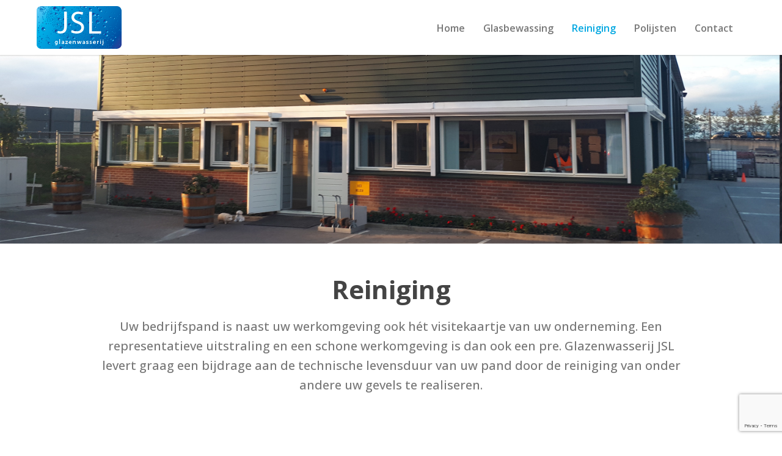

--- FILE ---
content_type: text/html; charset=UTF-8
request_url: https://jslglas.nl/reiniging-glazenwasser-woerden/
body_size: 15225
content:
<!doctype html>
<html lang="nl-NL">
<head>
<meta http-equiv="Content-Type" content="text/html; charset=UTF-8" />
<!-- Mobile Specific Metas & Favicons -->
<meta name="viewport" content="width=device-width, initial-scale=1, maximum-scale=1, user-scalable=0"><link rel="shortcut icon" href="https://jslglas.nl/wp-content/uploads/2018/03/JSL-Glazenwasser-woerden-16.jpg"><link rel="apple-touch-icon" href="https://jslglas.nl/wp-content/uploads/2018/03/JSL-Glazenwasser-woerden-57.jpg"><link rel="apple-touch-icon" sizes="120x120" href="https://jslglas.nl/wp-content/uploads/2018/03/JSL-Glazenwasser-woerden-120.jpg"><link rel="apple-touch-icon" sizes="76x76" href="https://jslglas.nl/wp-content/uploads/2018/03/JSL-Glazenwasser-woerden-76.jpg"><link rel="apple-touch-icon" sizes="152x152" href="https://jslglas.nl/wp-content/uploads/2018/03/JSL-Glazenwasser-woerden-152.jpg"><!-- WordPress Stuff -->
<meta name='robots' content='index, follow, max-image-preview:large, max-snippet:-1, max-video-preview:-1' />

	<!-- This site is optimized with the Yoast SEO plugin v26.5 - https://yoast.com/wordpress/plugins/seo/ -->
	<title>Reiniging bedrijfspand | JSL Glazenwasserij uit Woerden</title>
	<meta name="description" content="Een representatieve uitstraling en een schone werkomgeving waarbij we een bijdrage leveren aan de technische levensduur van het gebouw. Reiniging glazenwasser Woerden: Wat houdt dit in? In de loop der jaren worden steeds meer panden voorzien van horizontale / verticale beplating, ook wel damwand profielen genoemd." />
	<link rel="canonical" href="https://jslglas.nl/reiniging-glazenwasser-woerden/" />
	<meta property="og:locale" content="nl_NL" />
	<meta property="og:type" content="article" />
	<meta property="og:title" content="Reiniging bedrijfspand | JSL Glazenwasserij uit Woerden" />
	<meta property="og:description" content="Een representatieve uitstraling en een schone werkomgeving waarbij we een bijdrage leveren aan de technische levensduur van het gebouw. Reiniging glazenwasser Woerden: Wat houdt dit in? In de loop der jaren worden steeds meer panden voorzien van horizontale / verticale beplating, ook wel damwand profielen genoemd." />
	<meta property="og:url" content="https://jslglas.nl/reiniging-glazenwasser-woerden/" />
	<meta property="og:site_name" content="JSL Glazenwasserij" />
	<meta property="article:modified_time" content="2018-03-15T15:05:37+00:00" />
	<meta name="twitter:card" content="summary_large_image" />
	<meta name="twitter:label1" content="Geschatte leestijd" />
	<meta name="twitter:data1" content="3 minuten" />
	<script type="application/ld+json" class="yoast-schema-graph">{"@context":"https://schema.org","@graph":[{"@type":"WebPage","@id":"https://jslglas.nl/reiniging-glazenwasser-woerden/","url":"https://jslglas.nl/reiniging-glazenwasser-woerden/","name":"Reiniging bedrijfspand | JSL Glazenwasserij uit Woerden","isPartOf":{"@id":"https://jslglas.nl/#website"},"datePublished":"2018-03-06T14:07:16+00:00","dateModified":"2018-03-15T15:05:37+00:00","description":"Een representatieve uitstraling en een schone werkomgeving waarbij we een bijdrage leveren aan de technische levensduur van het gebouw. Reiniging glazenwasser Woerden: Wat houdt dit in? In de loop der jaren worden steeds meer panden voorzien van horizontale / verticale beplating, ook wel damwand profielen genoemd.","breadcrumb":{"@id":"https://jslglas.nl/reiniging-glazenwasser-woerden/#breadcrumb"},"inLanguage":"nl-NL","potentialAction":[{"@type":"ReadAction","target":["https://jslglas.nl/reiniging-glazenwasser-woerden/"]}]},{"@type":"BreadcrumbList","@id":"https://jslglas.nl/reiniging-glazenwasser-woerden/#breadcrumb","itemListElement":[{"@type":"ListItem","position":1,"name":"Home","item":"https://jslglas.nl/"},{"@type":"ListItem","position":2,"name":"Reiniging"}]},{"@type":"WebSite","@id":"https://jslglas.nl/#website","url":"https://jslglas.nl/","name":"JSL Glazenwasserij","description":"JSL Glazenwasserij","potentialAction":[{"@type":"SearchAction","target":{"@type":"EntryPoint","urlTemplate":"https://jslglas.nl/?s={search_term_string}"},"query-input":{"@type":"PropertyValueSpecification","valueRequired":true,"valueName":"search_term_string"}}],"inLanguage":"nl-NL"}]}</script>
	<!-- / Yoast SEO plugin. -->


<link rel='dns-prefetch' href='//fonts.googleapis.com' />
<link rel="alternate" type="application/rss+xml" title="JSL Glazenwasserij &raquo; feed" href="https://jslglas.nl/feed/" />
<link rel="alternate" type="application/rss+xml" title="JSL Glazenwasserij &raquo; reacties feed" href="https://jslglas.nl/comments/feed/" />
<link rel="alternate" type="application/rss+xml" title="JSL Glazenwasserij &raquo; Reiniging reacties feed" href="https://jslglas.nl/reiniging-glazenwasser-woerden/feed/" />
<link rel="alternate" title="oEmbed (JSON)" type="application/json+oembed" href="https://jslglas.nl/wp-json/oembed/1.0/embed?url=https%3A%2F%2Fjslglas.nl%2Freiniging-glazenwasser-woerden%2F" />
<link rel="alternate" title="oEmbed (XML)" type="text/xml+oembed" href="https://jslglas.nl/wp-json/oembed/1.0/embed?url=https%3A%2F%2Fjslglas.nl%2Freiniging-glazenwasser-woerden%2F&#038;format=xml" />
<style id='wp-img-auto-sizes-contain-inline-css' type='text/css'>
img:is([sizes=auto i],[sizes^="auto," i]){contain-intrinsic-size:3000px 1500px}
/*# sourceURL=wp-img-auto-sizes-contain-inline-css */
</style>
<style id='wp-emoji-styles-inline-css' type='text/css'>

	img.wp-smiley, img.emoji {
		display: inline !important;
		border: none !important;
		box-shadow: none !important;
		height: 1em !important;
		width: 1em !important;
		margin: 0 0.07em !important;
		vertical-align: -0.1em !important;
		background: none !important;
		padding: 0 !important;
	}
/*# sourceURL=wp-emoji-styles-inline-css */
</style>
<style id='wp-block-library-inline-css' type='text/css'>
:root{--wp-block-synced-color:#7a00df;--wp-block-synced-color--rgb:122,0,223;--wp-bound-block-color:var(--wp-block-synced-color);--wp-editor-canvas-background:#ddd;--wp-admin-theme-color:#007cba;--wp-admin-theme-color--rgb:0,124,186;--wp-admin-theme-color-darker-10:#006ba1;--wp-admin-theme-color-darker-10--rgb:0,107,160.5;--wp-admin-theme-color-darker-20:#005a87;--wp-admin-theme-color-darker-20--rgb:0,90,135;--wp-admin-border-width-focus:2px}@media (min-resolution:192dpi){:root{--wp-admin-border-width-focus:1.5px}}.wp-element-button{cursor:pointer}:root .has-very-light-gray-background-color{background-color:#eee}:root .has-very-dark-gray-background-color{background-color:#313131}:root .has-very-light-gray-color{color:#eee}:root .has-very-dark-gray-color{color:#313131}:root .has-vivid-green-cyan-to-vivid-cyan-blue-gradient-background{background:linear-gradient(135deg,#00d084,#0693e3)}:root .has-purple-crush-gradient-background{background:linear-gradient(135deg,#34e2e4,#4721fb 50%,#ab1dfe)}:root .has-hazy-dawn-gradient-background{background:linear-gradient(135deg,#faaca8,#dad0ec)}:root .has-subdued-olive-gradient-background{background:linear-gradient(135deg,#fafae1,#67a671)}:root .has-atomic-cream-gradient-background{background:linear-gradient(135deg,#fdd79a,#004a59)}:root .has-nightshade-gradient-background{background:linear-gradient(135deg,#330968,#31cdcf)}:root .has-midnight-gradient-background{background:linear-gradient(135deg,#020381,#2874fc)}:root{--wp--preset--font-size--normal:16px;--wp--preset--font-size--huge:42px}.has-regular-font-size{font-size:1em}.has-larger-font-size{font-size:2.625em}.has-normal-font-size{font-size:var(--wp--preset--font-size--normal)}.has-huge-font-size{font-size:var(--wp--preset--font-size--huge)}.has-text-align-center{text-align:center}.has-text-align-left{text-align:left}.has-text-align-right{text-align:right}.has-fit-text{white-space:nowrap!important}#end-resizable-editor-section{display:none}.aligncenter{clear:both}.items-justified-left{justify-content:flex-start}.items-justified-center{justify-content:center}.items-justified-right{justify-content:flex-end}.items-justified-space-between{justify-content:space-between}.screen-reader-text{border:0;clip-path:inset(50%);height:1px;margin:-1px;overflow:hidden;padding:0;position:absolute;width:1px;word-wrap:normal!important}.screen-reader-text:focus{background-color:#ddd;clip-path:none;color:#444;display:block;font-size:1em;height:auto;left:5px;line-height:normal;padding:15px 23px 14px;text-decoration:none;top:5px;width:auto;z-index:100000}html :where(.has-border-color){border-style:solid}html :where([style*=border-top-color]){border-top-style:solid}html :where([style*=border-right-color]){border-right-style:solid}html :where([style*=border-bottom-color]){border-bottom-style:solid}html :where([style*=border-left-color]){border-left-style:solid}html :where([style*=border-width]){border-style:solid}html :where([style*=border-top-width]){border-top-style:solid}html :where([style*=border-right-width]){border-right-style:solid}html :where([style*=border-bottom-width]){border-bottom-style:solid}html :where([style*=border-left-width]){border-left-style:solid}html :where(img[class*=wp-image-]){height:auto;max-width:100%}:where(figure){margin:0 0 1em}html :where(.is-position-sticky){--wp-admin--admin-bar--position-offset:var(--wp-admin--admin-bar--height,0px)}@media screen and (max-width:600px){html :where(.is-position-sticky){--wp-admin--admin-bar--position-offset:0px}}

/*# sourceURL=wp-block-library-inline-css */
</style><style id='global-styles-inline-css' type='text/css'>
:root{--wp--preset--aspect-ratio--square: 1;--wp--preset--aspect-ratio--4-3: 4/3;--wp--preset--aspect-ratio--3-4: 3/4;--wp--preset--aspect-ratio--3-2: 3/2;--wp--preset--aspect-ratio--2-3: 2/3;--wp--preset--aspect-ratio--16-9: 16/9;--wp--preset--aspect-ratio--9-16: 9/16;--wp--preset--color--black: #000000;--wp--preset--color--cyan-bluish-gray: #abb8c3;--wp--preset--color--white: #ffffff;--wp--preset--color--pale-pink: #f78da7;--wp--preset--color--vivid-red: #cf2e2e;--wp--preset--color--luminous-vivid-orange: #ff6900;--wp--preset--color--luminous-vivid-amber: #fcb900;--wp--preset--color--light-green-cyan: #7bdcb5;--wp--preset--color--vivid-green-cyan: #00d084;--wp--preset--color--pale-cyan-blue: #8ed1fc;--wp--preset--color--vivid-cyan-blue: #0693e3;--wp--preset--color--vivid-purple: #9b51e0;--wp--preset--gradient--vivid-cyan-blue-to-vivid-purple: linear-gradient(135deg,rgb(6,147,227) 0%,rgb(155,81,224) 100%);--wp--preset--gradient--light-green-cyan-to-vivid-green-cyan: linear-gradient(135deg,rgb(122,220,180) 0%,rgb(0,208,130) 100%);--wp--preset--gradient--luminous-vivid-amber-to-luminous-vivid-orange: linear-gradient(135deg,rgb(252,185,0) 0%,rgb(255,105,0) 100%);--wp--preset--gradient--luminous-vivid-orange-to-vivid-red: linear-gradient(135deg,rgb(255,105,0) 0%,rgb(207,46,46) 100%);--wp--preset--gradient--very-light-gray-to-cyan-bluish-gray: linear-gradient(135deg,rgb(238,238,238) 0%,rgb(169,184,195) 100%);--wp--preset--gradient--cool-to-warm-spectrum: linear-gradient(135deg,rgb(74,234,220) 0%,rgb(151,120,209) 20%,rgb(207,42,186) 40%,rgb(238,44,130) 60%,rgb(251,105,98) 80%,rgb(254,248,76) 100%);--wp--preset--gradient--blush-light-purple: linear-gradient(135deg,rgb(255,206,236) 0%,rgb(152,150,240) 100%);--wp--preset--gradient--blush-bordeaux: linear-gradient(135deg,rgb(254,205,165) 0%,rgb(254,45,45) 50%,rgb(107,0,62) 100%);--wp--preset--gradient--luminous-dusk: linear-gradient(135deg,rgb(255,203,112) 0%,rgb(199,81,192) 50%,rgb(65,88,208) 100%);--wp--preset--gradient--pale-ocean: linear-gradient(135deg,rgb(255,245,203) 0%,rgb(182,227,212) 50%,rgb(51,167,181) 100%);--wp--preset--gradient--electric-grass: linear-gradient(135deg,rgb(202,248,128) 0%,rgb(113,206,126) 100%);--wp--preset--gradient--midnight: linear-gradient(135deg,rgb(2,3,129) 0%,rgb(40,116,252) 100%);--wp--preset--font-size--small: 13px;--wp--preset--font-size--medium: 20px;--wp--preset--font-size--large: 36px;--wp--preset--font-size--x-large: 42px;--wp--preset--spacing--20: 0.44rem;--wp--preset--spacing--30: 0.67rem;--wp--preset--spacing--40: 1rem;--wp--preset--spacing--50: 1.5rem;--wp--preset--spacing--60: 2.25rem;--wp--preset--spacing--70: 3.38rem;--wp--preset--spacing--80: 5.06rem;--wp--preset--shadow--natural: 6px 6px 9px rgba(0, 0, 0, 0.2);--wp--preset--shadow--deep: 12px 12px 50px rgba(0, 0, 0, 0.4);--wp--preset--shadow--sharp: 6px 6px 0px rgba(0, 0, 0, 0.2);--wp--preset--shadow--outlined: 6px 6px 0px -3px rgb(255, 255, 255), 6px 6px rgb(0, 0, 0);--wp--preset--shadow--crisp: 6px 6px 0px rgb(0, 0, 0);}:where(.is-layout-flex){gap: 0.5em;}:where(.is-layout-grid){gap: 0.5em;}body .is-layout-flex{display: flex;}.is-layout-flex{flex-wrap: wrap;align-items: center;}.is-layout-flex > :is(*, div){margin: 0;}body .is-layout-grid{display: grid;}.is-layout-grid > :is(*, div){margin: 0;}:where(.wp-block-columns.is-layout-flex){gap: 2em;}:where(.wp-block-columns.is-layout-grid){gap: 2em;}:where(.wp-block-post-template.is-layout-flex){gap: 1.25em;}:where(.wp-block-post-template.is-layout-grid){gap: 1.25em;}.has-black-color{color: var(--wp--preset--color--black) !important;}.has-cyan-bluish-gray-color{color: var(--wp--preset--color--cyan-bluish-gray) !important;}.has-white-color{color: var(--wp--preset--color--white) !important;}.has-pale-pink-color{color: var(--wp--preset--color--pale-pink) !important;}.has-vivid-red-color{color: var(--wp--preset--color--vivid-red) !important;}.has-luminous-vivid-orange-color{color: var(--wp--preset--color--luminous-vivid-orange) !important;}.has-luminous-vivid-amber-color{color: var(--wp--preset--color--luminous-vivid-amber) !important;}.has-light-green-cyan-color{color: var(--wp--preset--color--light-green-cyan) !important;}.has-vivid-green-cyan-color{color: var(--wp--preset--color--vivid-green-cyan) !important;}.has-pale-cyan-blue-color{color: var(--wp--preset--color--pale-cyan-blue) !important;}.has-vivid-cyan-blue-color{color: var(--wp--preset--color--vivid-cyan-blue) !important;}.has-vivid-purple-color{color: var(--wp--preset--color--vivid-purple) !important;}.has-black-background-color{background-color: var(--wp--preset--color--black) !important;}.has-cyan-bluish-gray-background-color{background-color: var(--wp--preset--color--cyan-bluish-gray) !important;}.has-white-background-color{background-color: var(--wp--preset--color--white) !important;}.has-pale-pink-background-color{background-color: var(--wp--preset--color--pale-pink) !important;}.has-vivid-red-background-color{background-color: var(--wp--preset--color--vivid-red) !important;}.has-luminous-vivid-orange-background-color{background-color: var(--wp--preset--color--luminous-vivid-orange) !important;}.has-luminous-vivid-amber-background-color{background-color: var(--wp--preset--color--luminous-vivid-amber) !important;}.has-light-green-cyan-background-color{background-color: var(--wp--preset--color--light-green-cyan) !important;}.has-vivid-green-cyan-background-color{background-color: var(--wp--preset--color--vivid-green-cyan) !important;}.has-pale-cyan-blue-background-color{background-color: var(--wp--preset--color--pale-cyan-blue) !important;}.has-vivid-cyan-blue-background-color{background-color: var(--wp--preset--color--vivid-cyan-blue) !important;}.has-vivid-purple-background-color{background-color: var(--wp--preset--color--vivid-purple) !important;}.has-black-border-color{border-color: var(--wp--preset--color--black) !important;}.has-cyan-bluish-gray-border-color{border-color: var(--wp--preset--color--cyan-bluish-gray) !important;}.has-white-border-color{border-color: var(--wp--preset--color--white) !important;}.has-pale-pink-border-color{border-color: var(--wp--preset--color--pale-pink) !important;}.has-vivid-red-border-color{border-color: var(--wp--preset--color--vivid-red) !important;}.has-luminous-vivid-orange-border-color{border-color: var(--wp--preset--color--luminous-vivid-orange) !important;}.has-luminous-vivid-amber-border-color{border-color: var(--wp--preset--color--luminous-vivid-amber) !important;}.has-light-green-cyan-border-color{border-color: var(--wp--preset--color--light-green-cyan) !important;}.has-vivid-green-cyan-border-color{border-color: var(--wp--preset--color--vivid-green-cyan) !important;}.has-pale-cyan-blue-border-color{border-color: var(--wp--preset--color--pale-cyan-blue) !important;}.has-vivid-cyan-blue-border-color{border-color: var(--wp--preset--color--vivid-cyan-blue) !important;}.has-vivid-purple-border-color{border-color: var(--wp--preset--color--vivid-purple) !important;}.has-vivid-cyan-blue-to-vivid-purple-gradient-background{background: var(--wp--preset--gradient--vivid-cyan-blue-to-vivid-purple) !important;}.has-light-green-cyan-to-vivid-green-cyan-gradient-background{background: var(--wp--preset--gradient--light-green-cyan-to-vivid-green-cyan) !important;}.has-luminous-vivid-amber-to-luminous-vivid-orange-gradient-background{background: var(--wp--preset--gradient--luminous-vivid-amber-to-luminous-vivid-orange) !important;}.has-luminous-vivid-orange-to-vivid-red-gradient-background{background: var(--wp--preset--gradient--luminous-vivid-orange-to-vivid-red) !important;}.has-very-light-gray-to-cyan-bluish-gray-gradient-background{background: var(--wp--preset--gradient--very-light-gray-to-cyan-bluish-gray) !important;}.has-cool-to-warm-spectrum-gradient-background{background: var(--wp--preset--gradient--cool-to-warm-spectrum) !important;}.has-blush-light-purple-gradient-background{background: var(--wp--preset--gradient--blush-light-purple) !important;}.has-blush-bordeaux-gradient-background{background: var(--wp--preset--gradient--blush-bordeaux) !important;}.has-luminous-dusk-gradient-background{background: var(--wp--preset--gradient--luminous-dusk) !important;}.has-pale-ocean-gradient-background{background: var(--wp--preset--gradient--pale-ocean) !important;}.has-electric-grass-gradient-background{background: var(--wp--preset--gradient--electric-grass) !important;}.has-midnight-gradient-background{background: var(--wp--preset--gradient--midnight) !important;}.has-small-font-size{font-size: var(--wp--preset--font-size--small) !important;}.has-medium-font-size{font-size: var(--wp--preset--font-size--medium) !important;}.has-large-font-size{font-size: var(--wp--preset--font-size--large) !important;}.has-x-large-font-size{font-size: var(--wp--preset--font-size--x-large) !important;}
/*# sourceURL=global-styles-inline-css */
</style>

<style id='classic-theme-styles-inline-css' type='text/css'>
/*! This file is auto-generated */
.wp-block-button__link{color:#fff;background-color:#32373c;border-radius:9999px;box-shadow:none;text-decoration:none;padding:calc(.667em + 2px) calc(1.333em + 2px);font-size:1.125em}.wp-block-file__button{background:#32373c;color:#fff;text-decoration:none}
/*# sourceURL=/wp-includes/css/classic-themes.min.css */
</style>
<link rel='stylesheet' id='contact-form-7-css' href='https://jslglas.nl/wp-content/plugins/contact-form-7/includes/css/styles.css?ver=6.1.4' type='text/css' media='all' />
<link rel='stylesheet' id='stylesheet-css' href='https://jslglas.nl/wp-content/themes/jsl/style.css?ver=1' type='text/css' media='all' />
<link rel='stylesheet' id='js_composer_front-css' href='https://jslglas.nl/wp-content/plugins/js_composer/assets/css/js_composer.min.css?ver=8.6.1' type='text/css' media='all' />
<link rel='stylesheet' id='shortcodes-css' href='https://jslglas.nl/wp-content/themes/unicon/framework/css/shortcodes.css?ver=6.9' type='text/css' media='all' />
<link rel='stylesheet' id='responsive-css' href='https://jslglas.nl/wp-content/themes/unicon/framework/css/responsive.css?ver=6.9' type='text/css' media='all' />
<link rel='stylesheet' id='redux-google-fonts-minti_data-css' href='https://fonts.googleapis.com/css?family=Open+Sans%3A300%2C400%2C500%2C600%2C700%2C800%2C300italic%2C400italic%2C500italic%2C600italic%2C700italic%2C800italic%7CMontserrat%3A700700&#038;subset=latin&#038;ver=1747030312' type='text/css' media='all' />
<script type="text/javascript" src="https://jslglas.nl/wp-includes/js/jquery/jquery.min.js?ver=3.7.1" id="jquery-core-js"></script>
<script type="text/javascript" src="https://jslglas.nl/wp-includes/js/jquery/jquery-migrate.min.js?ver=3.4.1" id="jquery-migrate-js"></script>
<script></script><link rel="https://api.w.org/" href="https://jslglas.nl/wp-json/" /><link rel="alternate" title="JSON" type="application/json" href="https://jslglas.nl/wp-json/wp/v2/pages/75" /><link rel="EditURI" type="application/rsd+xml" title="RSD" href="https://jslglas.nl/xmlrpc.php?rsd" />
<meta name="generator" content="WordPress 6.9" />
<link rel='shortlink' href='https://jslglas.nl/?p=75' />
<script type="text/javascript">
(function(url){
	if(/(?:Chrome\/26\.0\.1410\.63 Safari\/537\.31|WordfenceTestMonBot)/.test(navigator.userAgent)){ return; }
	var addEvent = function(evt, handler) {
		if (window.addEventListener) {
			document.addEventListener(evt, handler, false);
		} else if (window.attachEvent) {
			document.attachEvent('on' + evt, handler);
		}
	};
	var removeEvent = function(evt, handler) {
		if (window.removeEventListener) {
			document.removeEventListener(evt, handler, false);
		} else if (window.detachEvent) {
			document.detachEvent('on' + evt, handler);
		}
	};
	var evts = 'contextmenu dblclick drag dragend dragenter dragleave dragover dragstart drop keydown keypress keyup mousedown mousemove mouseout mouseover mouseup mousewheel scroll'.split(' ');
	var logHuman = function() {
		if (window.wfLogHumanRan) { return; }
		window.wfLogHumanRan = true;
		var wfscr = document.createElement('script');
		wfscr.type = 'text/javascript';
		wfscr.async = true;
		wfscr.src = url + '&r=' + Math.random();
		(document.getElementsByTagName('head')[0]||document.getElementsByTagName('body')[0]).appendChild(wfscr);
		for (var i = 0; i < evts.length; i++) {
			removeEvent(evts[i], logHuman);
		}
	};
	for (var i = 0; i < evts.length; i++) {
		addEvent(evts[i], logHuman);
	}
})('//jslglas.nl/?wordfence_lh=1&hid=B871ED413BD247415C915B983B3F110C');
</script><style type="text/css">
body{font:400 13px Open Sans,Arial,Helvetica,sans-serif;color:#444444;line-height:1.9;}.wrapall,.boxed-layout{background-color:#ffffff;}body.page-template-page-blank-php{background:#ffffff !important;}h1,.title-h1{font:28px Open Sans,Arial,Helvetica,sans-serif;color:#444444;}h2{font:24px Open Sans,Arial,Helvetica,sans-serif;color:#444444;}h3{font:20px Open Sans,Arial,Helvetica,sans-serif;color:#444444;}h4{font:16px Open Sans,Arial,Helvetica,sans-serif;color:#444444;}h5{font:16px Open Sans,Arial,Helvetica,sans-serif;color:#444444;}h6{font:16px Open Sans,Arial,Helvetica,sans-serif;color:#444444;}.title{font-family:'Open Sans',Arial,Helvetica,sans-serif;}h1 a,h2 a,h3 a,h4 a,h5 a,h6 a{font-weight:inherit;color:inherit;}h1 a:hover,h2 a:hover,h3 a:hover,h4 a:hover,h5 a:hover,h6 a:hover,a:hover h1,a:hover h2,a:hover h3,a:hover h4,a:hover h5,a:hover h6{color:#333333;}a{color:#00a7e1;}a:hover{color:#333333;}input[type='text'],input[type='password'],input[type='email'],input[type='tel'],input[type='date'],input[type='number'],textarea,select{font-family:Open Sans,Arial,Helvetica,sans-serif;font-size:13px;}#sidebar .widget h3{font:14px Open Sans,Arial,Helvetica,sans-serif;color:#444444;}.container .twelve.alt.sidebar-right,.container .twelve.alt.sidebar-left,#sidebar.sidebar-right #sidebar-widgets,#sidebar.sidebar-left #sidebar-widgets{border-color:#efefef;}#topbar{background:#f5f5f5;color:#777777;}#topbar a{color:#999999;}#topbar a:hover{color:#333333;}@media only screen and (max-width:767px){#topbar .topbar-col1{background:#f5f5f5;}} #navigation > ul > li > a{font:600 16px Open Sans,Arial,Helvetica,sans-serif;color:#777777;}#navigation > ul > li:hover > a,#navigation > ul > li > a:hover{color:#00a7e1;}#navigation li.current-menu-item > a:hover,#navigation li.current-page-ancestor > a:hover,#navigation li.current-menu-ancestor > a:hover,#navigation li.current-menu-parent > a:hover,#navigation li.current_page_ancestor > a:hover,#navigation > ul > li.sfHover > a{color:#00a7e1;}#navigation li.current-menu-item > a,#navigation li.current-page-ancestor > a,#navigation li.current-menu-ancestor > a,#navigation li.current-menu-parent > a,#navigation li.current_page_ancestor > a{color:#00a7e1;}#navigation ul li:hover{border-color:#00a7e1;}#navigation li.current-menu-item,#navigation li.current-page-ancestor,#navigation li.current-menu-ancestor,#navigation li.current-menu-parent,#navigation li.current_page_ancestor{border-color:#00a7e1;}#navigation .sub-menu{background:#00a7e1;}#navigation .sub-menu li a{font:13px Open Sans,Arial,Helvetica,sans-serif;color:#efefef;}#navigation .sub-menu li a:hover{color:#ffffff;}#navigation .sub-menu li.current_page_item > a,#navigation .sub-menu li.current_page_item > a:hover,#navigation .sub-menu li.current-menu-item > a,#navigation .sub-menu li.current-menu-item > a:hover,#navigation .sub-menu li.current-page-ancestor > a,#navigation .sub-menu li.current-page-ancestor > a:hover,#navigation .sub-menu li.current-menu-ancestor > a,#navigation .sub-menu li.current-menu-ancestor > a:hover,#navigation .sub-menu li.current-menu-parent > a,#navigation .sub-menu li.current-menu-parent > a:hover,#navigation .sub-menu li.current_page_ancestor > a,#navigation .sub-menu li.current_page_ancestor > a:hover{color:#ffffff;}#navigation .sub-menu li a,#navigation .sub-menu ul li a{border-color:#55bde0;}#navigation > ul > li.megamenu > ul.sub-menu{background:#00a7e1;border-color:#00a7e1;}#navigation > ul > li.megamenu > ul > li{border-right-color:#55bde0 !important;}#navigation > ul > li.megamenu ul li a{color:#efefef;}#navigation > ul > li.megamenu > ul > li > a{color:#ffffff;}#navigation > ul > li.megamenu > ul ul li a:hover,#header #navigation > ul > li.megamenu > ul ul li.current-menu-item a{color:#ffffff !important;background-color:#333333 !important;} #search-btn,#shopping-btn,#close-search-btn{color:#bbbbbb;}#search-btn:hover,#shopping-btn:hover,#close-search-btn:hover{color:#999999;}#slogan{font:400 20px Open Sans,Arial,Helvetica,sans-serif;color:#777777;margin-top:26px;} #mobile-navigation{background:#00a7e1;}#mobile-navigation ul li a{font:13px Open Sans,Arial,Helvetica,sans-serif;color:#efefef;border-bottom-color:#55bde0 !important;}#mobile-navigation ul li a:hover,#mobile-navigation ul li a:hover [class^='fa-'],#mobile-navigation li.open > a,#mobile-navigation ul li.current-menu-item > a,#mobile-navigation ul li.current-menu-ancestor > a{color:#ffffff;}body #mobile-navigation li.open > a [class^='fa-']{color:#ffffff;}#mobile-navigation form,#mobile-navigation form input{background:#444444;color:#cccccc;}#mobile-navigation form:before{color:#cccccc;}#mobile-header{background:#ffffff;height:90px;}#mobile-navigation-btn,#mobile-cart-btn,#mobile-shopping-btn{color:#bbbbbb;line-height:90px;}#mobile-navigation-btn:hover,#mobile-cart-btn:hover,#mobile-shopping-btn:hover{color:#999999;}#mobile-header .logo{margin-top:10px;} #header.header-v1{height:90px;background:#ffffff;}.header-v1 .logo{margin-top:10px;}.header-v1 #navigation > ul > li{height:90px;padding-top:35px;}.header-v1 #navigation .sub-menu{top:90px;}.header-v1 .header-icons-divider{line-height:90px;background:#efefef;}#header.header-v1 .widget_shopping_cart{top:90px;}.header-v1 #search-btn,.header-v1 #close-search-btn,.header-v1 #shopping-btn{line-height:90px;}.header-v1 #search-top,.header-v1 #search-top input{height:90px;}.header-v1 #search-top input{color:#666666;font-family:Open Sans,Arial,Helvetica,sans-serif;} #header.header-v3{background:#ffffff;}.header-v3 .navigation-wrap{background:#ffffff;border-top:1px solid #efefef;}.header-v3 .logo{margin-top:30px;margin-bottom:30px;} #header.header-v4{background:#ffffff;}.header-v4 .navigation-wrap{background:#ffffff;border-top:1px solid #efefef;}.header-v4 .logo{margin-top:30px;margin-bottom:30px;} #transparentimage{padding:90px 0 0 0;}.header-is-transparent #mobile-navigation{top:90px;} .stuck{background:#ffffff;} .titlebar h1,.title-h1{font:400 22px Open Sans,Arial,Helvetica,sans-serif;color:#777777;}#fulltitle{background:#f9f9f9;border-bottom:1px solid #efefef;}#breadcrumbs{margin-top:6px;}#breadcrumbs,#breadcrumbs a{font:400 13px Open Sans,Arial,Helvetica,sans-serif;color:#aaaaaa;}#breadcrumbs a:hover{color:#666666;}#fullimagecenter h1,#transparentimage h1,#fullimagecenter .title-h1,#transparentimage .title-h1{font:700 42px Montserrat,Arial,Helvetica,sans-serif;color:#ffffff;text-transform:uppercase;letter-spacing:1;text-align:center;} #footer .widget h3{font:13px Open Sans,Arial,Helvetica,sans-serif;color:#ffffff;}#footer{color:#f1f1f1;border-top:4px none #1cbac8;}#footer{background-color:#222222;}#footer a,#footer .widget ul li:after{color:#ffffff;}#footer a:hover,#footer .widget ul li:hover:after{color:#ffffff;}#footer .widget ul li{border-bottom-color:#333333;} #copyright{background:#ffffff;color:#222222;}#copyright a{color:#222222;}#copyright a:hover{color:#00a7e1;} .highlight{color:#00a7e1 !important;}::selection{background:#00a7e1;}::-moz-selection{background:#00a7e1;}#shopping-btn span{background:#00a7e1;}.blog-page .post h1 a:hover,.blog-page .post h2 a:hover{color:#00a7e1;}.entry-image .entry-overlay{background:#00a7e1;}.entry-quote a:hover{background:#00a7e1;}.entry-link a:hover{background:#00a7e1;}.blog-single .entry-tags a:hover{color:#00a7e1;}.sharebox ul li a:hover{color:#00a7e1;}.commentlist li.bypostauthor .comment-text{border-color:#00a7e1;}#pagination .current a{background:#00a7e1;}#filters ul li a:hover{color:#00a7e1;}#filters ul li a.active{color:#00a7e1;}#back-to-top a:hover{background-color:#00a7e1;}#sidebar .widget ul li a:hover{color:#00a7e1;}#sidebar .widget ul li:hover:after{color:#00a7e1;}.widget_tag_cloud a:hover,.widget_product_tag_cloud a:hover{background:#00a7e1;border-color:#00a7e1;}.widget_portfolio .portfolio-widget-item .portfolio-overlay{background:#00a7e1;}#sidebar .widget_nav_menu ul li a:hover{color:#00a7e1;}#footer .widget_tag_cloud a:hover,#footer .widget_product_tag_cloud a:hover{background:#00a7e1;border-color:#00a7e1;} .box.style-2{border-top-color:#00a7e1;}.box.style-4{border-color:#00a7e1;}.box.style-6{background:#00a7e1;}a.button,input[type=submit],button,.minti_button{background:#00a7e1;border-color:#00a7e1;}a.button.color-2{color:#00a7e1;border-color:#00a7e1;}a.button.color-3{background:#00a7e1;border-color:#00a7e1;}a.button.color-9{color:#00a7e1;}a.button.color-6:hover{background:#00a7e1;border-color:#00a7e1;}a.button.color-7:hover{background:#00a7e1;border-color:#00a7e1;}.counter-number{color:#00a7e1;}.divider-title.align-center:after,.divider-title.align-left:after{background-color:#00a7e1}.divider5{border-bottom-color:#00a7e1;}.dropcap.dropcap-circle{background-color:#00a7e1;}.dropcap.dropcap-box{background-color:#00a7e1;}.dropcap.dropcap-color{color:#00a7e1;}.toggle .toggle-title.active,.color-light .toggle .toggle-title.active{background:#00a7e1;border-color:#00a7e1;}.iconbox-style-1.icon-color-accent i.boxicon,.iconbox-style-2.icon-color-accent i.boxicon,.iconbox-style-3.icon-color-accent i.boxicon,.iconbox-style-8.icon-color-accent i.boxicon,.iconbox-style-9.icon-color-accent i.boxicon{color:#00a7e1!important;}.iconbox-style-4.icon-color-accent i.boxicon,.iconbox-style-5.icon-color-accent i.boxicon,.iconbox-style-6.icon-color-accent i.boxicon,.iconbox-style-7.icon-color-accent i.boxicon,.flip .icon-color-accent.card .back{background:#00a7e1;}.latest-blog .blog-item .blog-overlay{background:#00a7e1;}.latest-blog .blog-item .blog-pic i{color:#00a7e1;}.latest-blog .blog-item h4 a:hover{color:#00a7e1;}.progressbar .progress-percentage{background:#00a7e1;}.wpb_widgetised_column .widget ul li a:hover{color:#00a7e1;}.wpb_widgetised_column .widget ul li:hover:after{color:#00a7e1;}.wpb_accordion .wpb_accordion_wrapper .ui-state-active .ui-icon{background-color:#00a7e1;}.wpb_accordion .wpb_accordion_wrapper .ui-state-active.wpb_accordion_header a{color:#00a7e1;}.wpb_accordion .wpb_accordion_wrapper .wpb_accordion_header a:hover,.wpb_accordion .wpb_accordion_wrapper .wpb_accordion_header a:hover .ui-state-default .ui-icon{color:#00a7e1;}.wpb_accordion .wpb_accordion_wrapper .wpb_accordion_header:hover .ui-icon{background-color:#00a7e1!important;}.wpb_content_element.wpb_tabs .wpb_tabs_nav li.ui-tabs-active{border-bottom-color:#00a7e1;}.portfolio-item h4 a:hover{color:#00a7e1;}.portfolio-filters ul li a:hover{color:#00a7e1;}.portfolio-filters ul li a.active{color:#00a7e1;}.portfolio-overlay-icon .portfolio-overlay{background:#00a7e1;}.portfolio-overlay-icon i{color:#00a7e1;}.portfolio-overlay-effect .portfolio-overlay{background:#00a7e1;}.portfolio-overlay-name .portfolio-overlay{background:#00a7e1;}.portfolio-detail-attributes ul li a:hover{color:#00a7e1;}a.catimage:hover .catimage-text{background:#00a7e1;} .products li h3{font:400 13px Open Sans,Arial,Helvetica,sans-serif;color:#444444;}.woocommerce .button.checkout-button{background:#00a7e1;border-color:#00a7e1;}.woocommerce .products .onsale{background:#00a7e1;}.product .onsale{background:#00a7e1;}button.single_add_to_cart_button:hover{background:#00a7e1;}.woocommerce-tabs > ul > li.active a{color:#00a7e1;border-bottom-color:#00a7e1;}p.stars a:hover{background:#00a7e1;}p.stars a.active,p.stars a.active:after{background:#00a7e1;}.product_list_widget a{color:#00a7e1;}.woocommerce .widget_layered_nav li.chosen a{color:#00a7e1!important;}.woocommerce .widget_product_categories > ul > li.current-cat > a{color:#00a7e1!important;}.woocommerce .widget_product_categories > ul > li.current-cat:after{color:#00a7e1!important;}.woocommerce-message{background:#00a7e1;}.bbp-topics-front ul.super-sticky .bbp-topic-title:before,.bbp-topics ul.super-sticky .bbp-topic-title:before,.bbp-topics ul.sticky .bbp-topic-title:before,.bbp-forum-content ul.sticky .bbp-topic-title:before{color:#00a7e1!important;}#subscription-toggle a:hover{background:#00a7e1;}.bbp-pagination-links span.current{background:#00a7e1;}div.wpcf7-mail-sent-ok,div.wpcf7-mail-sent-ng,div.wpcf7-spam-blocked,div.wpcf7-validation-errors{background:#00a7e1;}.wpcf7-not-valid{border-color:#00a7e1 !important;}.products .button.add_to_cart_button{color:#00a7e1!important;}.minti_list.color-accent li:before{color:#00a7e1!important;}.blogslider_text .post-categories li a{background-color:#00a7e1;}.minti_zooming_slider .flex-control-nav li .minti_zooming_slider_ghost{background-color:#00a7e1;}.minti_carousel.pagination_numbers .owl-dots .owl-dot.active{background-color:#00a7e1;}.wpb_content_element.wpb_tour .wpb_tabs_nav li.ui-tabs-active,.color-light .wpb_content_element.wpb_tour .wpb_tabs_nav li.ui-tabs-active{background-color:#00a7e1;}.masonry_icon i{color:#00a7e1;}.woocommerce-MyAccount-navigation-link.is-active a{color:#00a7e1;} .font-special,.button,.counter-title,h6,.wpb_accordion .wpb_accordion_wrapper .wpb_accordion_header a,.pricing-plan .pricing-plan-head h3,a.catimage,.divider-title,button,input[type='submit'],input[type='reset'],input[type='button'],.vc_pie_chart h4,.page-404 h3,.minti_masonrygrid_item h4{font-family:'Open Sans',Arial,Helvetica,sans-serif;}.ui-helper-reset{line-height:1.9;} @media only screen and (max-width:959px){#header,.sticky-wrapper{display:none;}#mobile-header{display:inherit}}
</style><meta name="generator" content="Powered by WPBakery Page Builder - drag and drop page builder for WordPress."/>
<link rel="icon" href="https://jslglas.nl/wp-content/uploads/2018/03/cropped-JSL-Glazenwasser-woerden-512-32x32.jpg" sizes="32x32" />
<link rel="icon" href="https://jslglas.nl/wp-content/uploads/2018/03/cropped-JSL-Glazenwasser-woerden-512-192x192.jpg" sizes="192x192" />
<link rel="apple-touch-icon" href="https://jslglas.nl/wp-content/uploads/2018/03/cropped-JSL-Glazenwasser-woerden-512-180x180.jpg" />
<meta name="msapplication-TileImage" content="https://jslglas.nl/wp-content/uploads/2018/03/cropped-JSL-Glazenwasser-woerden-512-270x270.jpg" />
		<style type="text/css" id="wp-custom-css">
			a.button.color-1 {
	margin-top:-20px;
	background:#00a7e1!important;
	color:#fff!important;
	border-radius:12px!important;
	border:2px solid #00a7e1!important;
	padding: 13px 20px!important;
}
a.button.color-1:hover{
	background:#fff!important;
	color:#00a7e1!important;
}
a.button.color-2{
	background:#fff;
	border-radius:12px;
}
a.button.color-2:hover{
	background:#00a7e1;
	border-radius:12px;
	border:2px solid #fff;
}
.contact a .minti-icon{
	font-size:30px!important;
	color:#00a7e1!important;
	margin-top:5px!important;
}
.contact a:hover .minti-icon{
	color:#444!important;
}
.wpcf7-form .wpcf7-submit{
	background:#00a7e1;
	color:#fff;
	border-radius:12px;
	border:2px solid #00a7e1;
	padding:13px 40px;
}
.dienst-home{
	margin-bottom:25px;
}
#footer table{
	width:100%;
	text-align:left;
}
#footer .widget ul li{
	padding:0px;
	border:0px;
}
#footer a, #footer .widget ul li:after{
	display:none;
}
#footer .widget ul{
	margin:0px;
}		</style>
		<noscript><style> .wpb_animate_when_almost_visible { opacity: 1; }</style></noscript></head>

<body class="wp-singular page-template-default page page-id-75 wp-theme-unicon wp-child-theme-jsl smooth-scroll wpb-js-composer js-comp-ver-8.6.1 vc_responsive" itemscope itemtype="https://schema.org/WebPage">
		<div class="site-wrapper wrapall">

	
<header id="header" class="header header-v1 header-v1-only clearfix  ">
		
	<div class="container">
	
		<div id="logo-navigation" class="sixteen columns">
			
			<div id="logo" class="logo">
									<a href="https://jslglas.nl/"><img src="https://jslglas.nl/wp-content/uploads/2018/03/JSL-Glazenwasser-Woerden-logo.png" alt="JSL Glazenwasserij" class="logo_standard" /></a>
					<a href="https://jslglas.nl/"><img src="https://jslglas.nl/wp-content/uploads/2018/03/JSL-Glazenwasser-Woerden-logo.png" alt="JSL Glazenwasserij" class="logo_transparent" /></a>					<a href="https://jslglas.nl/"><img src="https://jslglas.nl/wp-content/uploads/2018/03/JSL-Glazenwasser-Woerden-ret.png" width="140" height="70" alt="JSL Glazenwasserij" class="logo_retina" /></a>					<a href="https://jslglas.nl/"><img src="https://jslglas.nl/wp-content/uploads/2018/03/JSL-Glazenwasser-Woerden-ret.png" width="140" height="70" alt="JSL Glazenwasserij" class="logo_retina_transparent" /></a>							</div>

			<div id="navigation" class="clearfix">			
				<div class="header-icons">
												
								</div>	

				<ul id="nav" class="menu"><li id="menu-item-57" class="menu-item menu-item-type-post_type menu-item-object-page menu-item-home menu-item-57"><a href="https://jslglas.nl/">Home</a></li>
<li id="menu-item-64" class="menu-item menu-item-type-post_type menu-item-object-page menu-item-64"><a href="https://jslglas.nl/glasbewassing-glazenwasser-woerden/">Glasbewassing</a></li>
<li id="menu-item-77" class="menu-item menu-item-type-post_type menu-item-object-page current-menu-item page_item page-item-75 current_page_item menu-item-77"><a href="https://jslglas.nl/reiniging-glazenwasser-woerden/" aria-current="page">Reiniging</a></li>
<li id="menu-item-90" class="menu-item menu-item-type-post_type menu-item-object-page menu-item-90"><a href="https://jslglas.nl/polijsten-glazenwasser-woerden/">Polijsten</a></li>
<li id="menu-item-95" class="menu-item menu-item-type-post_type menu-item-object-page menu-item-95"><a href="https://jslglas.nl/contact-glazenwasser-woerden/">Contact</a></li>
</ul>			</div>
			
		</div>
		
		
			

	</div>	
	
</header>

<div id="mobile-header" class="mobile-header-v1">
	<div class="container">
		<div class="sixteen columns">
			<div id="mobile-logo" class="logo">
									<a href="https://jslglas.nl/"><img src="https://jslglas.nl/wp-content/uploads/2018/03/JSL-Glazenwasser-Woerden-logo.png" alt="JSL Glazenwasserij" class="logo_standard" /></a>
					<a href="https://jslglas.nl/"><img src="https://jslglas.nl/wp-content/uploads/2018/03/JSL-Glazenwasser-Woerden-ret.png" width="140" height="70" alt="JSL Glazenwasserij" class="logo_retina" /></a>							</div>
			<a href="#" id="mobile-navigation-btn"><i class="fa fa-bars"></i></a>
					</div>
	</div>
</div>

<div id="mobile-navigation">
	<div class="container">
		<div class="sixteen columns">
			<div class="menu-hoofdmenu-container"><ul id="mobile-nav" class="menu"><li class="menu-item menu-item-type-post_type menu-item-object-page menu-item-home menu-item-57"><a href="https://jslglas.nl/">Home</a></li>
<li class="menu-item menu-item-type-post_type menu-item-object-page menu-item-64"><a href="https://jslglas.nl/glasbewassing-glazenwasser-woerden/">Glasbewassing</a></li>
<li class="menu-item menu-item-type-post_type menu-item-object-page current-menu-item page_item page-item-75 current_page_item menu-item-77"><a href="https://jslglas.nl/reiniging-glazenwasser-woerden/" aria-current="page">Reiniging</a></li>
<li class="menu-item menu-item-type-post_type menu-item-object-page menu-item-90"><a href="https://jslglas.nl/polijsten-glazenwasser-woerden/">Polijsten</a></li>
<li class="menu-item menu-item-type-post_type menu-item-object-page menu-item-95"><a href="https://jslglas.nl/contact-glazenwasser-woerden/">Contact</a></li>
</ul></div>			
				
		</div>
	</div>
</div>



		
			<div id="notitlebar"></div>

		


<div id="page-wrap"  >

	<div id="content" class="page-section nopadding">
	
		<div class="wpb-content-wrapper"><div  class="wpb_row vc_row-fluid full-width-section section  section-no-parallax  stretch   " data-speed="1" style=""><div class="col span_12 color-dark left">
	<div class="vc_col-sm-12 wpb_column column_container col no-padding color-dark" style="" data-animation="" data-delay="">
		<div class="wpb_wrapper">
			<div class="single_image wpb_content_element align-center    " data-animation="none" data-delay="0"><img fetchpriority="high" decoding="async" width="3008" height="727" src="https://jslglas.nl/wp-content/uploads/2018/03/JSL-Glazenwasserij-Rijniging-Woerden.jpg" class="attachment-full" alt="JSL Glazenwasserij Rijniging Woerden" title="JSL Glazenwasserij Rijniging Woerden" srcset="https://jslglas.nl/wp-content/uploads/2018/03/JSL-Glazenwasserij-Rijniging-Woerden.jpg 3008w, https://jslglas.nl/wp-content/uploads/2018/03/JSL-Glazenwasserij-Rijniging-Woerden-300x73.jpg 300w, https://jslglas.nl/wp-content/uploads/2018/03/JSL-Glazenwasserij-Rijniging-Woerden-768x186.jpg 768w, https://jslglas.nl/wp-content/uploads/2018/03/JSL-Glazenwasserij-Rijniging-Woerden-1024x247.jpg 1024w" sizes="(max-width: 3008px) 100vw, 3008px" /></div>
		</div> 
	</div> 
</div></div><div  class="wpb_row vc_row-fluid standard-section section  section-no-parallax  stretch   " data-speed="1" style="padding-top: 50px; padding-bottom: 50px; "><div class="col span_12 color-dark left">
	<div class="vc_col-sm-1 wpb_column column_container col no-padding color-dark" style="" data-animation="" data-delay="">
		<div class="wpb_wrapper">
			
		</div> 
	</div> 

	<div class="vc_col-sm-10 wpb_column column_container col no-padding color-dark" style="" data-animation="" data-delay="">
		<div class="wpb_wrapper">
			<h1 class="headline font-inherit fontsize-xxxl fontweight-700 lh-12 align-center transform-inherit " style="margin: 0 0 20px 0; color: #444444;">Reiniging</h1><div class="headline font-inherit fontsize-m fontweight-500 lh-16 align-center transform-inherit " style="margin: 0 0 20px 0; color: #777777;">Uw bedrijfspand is naast uw werkomgeving ook hét visitekaartje van uw onderneming. Een representatieve uitstraling en een schone werkomgeving is dan ook een pre. Glazenwasserij JSL levert graag een bijdrage aan de technische levensduur van uw pand door de reiniging van onder andere uw gevels te realiseren.</p>
</div>
		</div> 
	</div> 

	<div class="vc_col-sm-1 wpb_column column_container col no-padding color-dark" style="" data-animation="" data-delay="">
		<div class="wpb_wrapper">
			
		</div> 
	</div> 
</div></div><div  class="wpb_row vc_row-fluid standard-section section  section-no-parallax  stretch   " data-speed="1" style=""><div class="col span_12 color-dark left">
	<div class="vc_col-sm-6 wpb_column column_container col no-padding color-dark" style="" data-animation="" data-delay="">
		<div class="wpb_wrapper">
			<h2 class="headline font-inherit fontsize-l fontweight-700 lh-12 align-left transform-inherit " style="margin: 0 0 10px 0; color: #444444;">Reiniging gevelbeplating</h2>
		</div> 
	</div> 

	<div class="vc_col-sm-6 wpb_column column_container col no-padding color-dark" style="" data-animation="" data-delay="">
		<div class="wpb_wrapper">
			
		</div> 
	</div> 
</div></div><div  class="wpb_row vc_row-fluid standard-section section  section-no-parallax  stretch   " data-speed="1" style="padding-bottom: 30px; "><div class="col span_12 color-dark left">
	<div class="vc_col-sm-6 wpb_column column_container col no-padding color-dark" style="" data-animation="" data-delay="">
		<div class="wpb_wrapper">
			
	<div class="wpb_text_column wpb_content_element" >
		<div class="wpb_wrapper">
			<p>Wij leggen u graag uit wat dit precies inhoudt.  In de loop der jaren worden steeds meer panden voorzien van horizontale of verticale beplating.  Dit worden ook wel damwandprofielen genoemd. Door het klimaat waar we in Nederland in verkeren, wordt deze beplating snel vuil. Voor u als ondernemer en bezoekers die langskomen geeft dit geen professionele uitstraling. Uw pand, hét visitekaartje van uw onderneming, gaat namelijk snel achteruit. Iets wat u uiteraard wilt voorkomen.</p>
<p>Veel schoonmaak- en gevelreinigingsbedrijven nemen uw pand onder handen maar gebruiken hiervoor agressieve middelen en een hogedrukspuit. Dit geeft een goed resultaat de eerste jaren, maar daarna zult u merken of heeft u reeds gemerkt, dat de kwaliteit van uw pand achteruit gaat.</p>
<p>JSL Glazenwasserij biedt u een goede oplossing. Wij reinigen uw pand met lichte reinigingsmiddelen die daarnaast een conserverende werking hebben. Dit spoelen of borstelen wij vervolgens af  met 100% gedemineraliseerd water. Dit heeft als resultaat dat het geheel vlekvrij opdroogt. Echter blijft er wel een conserveringslaag achter die het aanhechten van vuil tegengaat voor een bepaalde periode. Het grote voordeel van deze methode is dat het niet tijdrovend is zoals gevelreiniging met hoge druk en (rol)steigers.</p>

		</div>
	</div>

		</div> 
	</div> 

	<div class="vc_col-sm-6 wpb_column column_container col no-padding color-dark" style="" data-animation="" data-delay="">
		<div class="wpb_wrapper">
			<div class="single_image wpb_content_element align-center    dienst-home" data-animation="none" data-delay="0"><img decoding="async" width="1168" height="693" src="https://jslglas.nl/wp-content/uploads/2018/03/JSL-Glazenwasser-Reiniging-Woerden.jpg" class="attachment-full" alt="JSL Glazenwasser Reiniging Woerden" title="JSL Glazenwasser Reiniging Woerden" srcset="https://jslglas.nl/wp-content/uploads/2018/03/JSL-Glazenwasser-Reiniging-Woerden.jpg 1168w, https://jslglas.nl/wp-content/uploads/2018/03/JSL-Glazenwasser-Reiniging-Woerden-300x178.jpg 300w, https://jslglas.nl/wp-content/uploads/2018/03/JSL-Glazenwasser-Reiniging-Woerden-768x456.jpg 768w, https://jslglas.nl/wp-content/uploads/2018/03/JSL-Glazenwasser-Reiniging-Woerden-1024x608.jpg 1024w" sizes="(max-width: 1168px) 100vw, 1168px" /></div>
		</div> 
	</div> 
</div></div><div  class="wpb_row vc_row-fluid standard-section section  section-no-parallax  stretch   " data-speed="1" style=""><div class="col span_12 color-dark left">
	<div class="vc_col-sm-6 wpb_column column_container col no-padding color-dark" style="" data-animation="" data-delay="">
		<div class="wpb_wrapper">
			<h2 class="headline font-inherit fontsize-l fontweight-700 lh-12 align-left transform-inherit " style="margin: 0 0 10px 0; color: #444444;">Reiniging kunstof kozijnen</h2>
		</div> 
	</div> 

	<div class="vc_col-sm-6 wpb_column column_container col no-padding color-dark" style="" data-animation="" data-delay="">
		<div class="wpb_wrapper">
			
		</div> 
	</div> 
</div></div><div  class="wpb_row vc_row-fluid standard-section section  section-no-parallax  stretch   " data-speed="1" style=""><div class="col span_12 color-dark left">
	<div class="vc_col-sm-6 wpb_column column_container col no-padding color-dark" style="" data-animation="" data-delay="">
		<div class="wpb_wrapper">
			
	<div class="wpb_text_column wpb_content_element" >
		<div class="wpb_wrapper">
			<p>Bij het reinigen van kozijnen verwijderen wij weersvervuilingen. Denk aan verkalking van de kleur door zon en zure regen. Ook zeemden glazenwassers in het verleden de ramen met ammonia. Ook verwijderen wij beschadigen in kozijnen.</p>
<p>Een andere optie is om uw kozijnen opnieuw te laten schilderen. Echter begint er dan wel een cyclus waar u in eerste instantie niet voor gekozen hebt met het aanschaffen van kunststof kozijnen. Na het schilderen bent nu namelijk elke 5 jaar genoodzaakt om uw kozijnen opnieuw te laten schilderen. Ook komen hier hogere onkosten bij kijken.</p>

		</div>
	</div>

		</div> 
	</div> 

	<div class="vc_col-sm-6 wpb_column column_container col no-padding color-dark" style="" data-animation="" data-delay="">
		<div class="wpb_wrapper">
			
	<div class="wpb_text_column wpb_content_element" >
		<div class="wpb_wrapper">
			<p>Voor het reinigen van kozijnen gebruiken wij een speciaal ontwikkeld reinigingsproduct. Het is te vergelijken met een poetsmiddel voor auto’s. Het geheel wordt voor het grootste gedeelte handmatig uitgevoerd. Aangezien de product- en handelingskosten vele malen lager zijn dan de producten en handelingen van een schilder, kunt u op deze manier veel geld besparen en toch weer de juiste uitstraling aan uw bedrijfspand geven.</p>

		</div>
	</div>
<h2 class="headline font-inherit fontsize-l fontweight-700 lh-12 align-left transform-inherit " style="margin: 0 0 10px 0; color: #444444;">Doelstellingen</h2>
	<div class="wpb_text_column wpb_content_element" >
		<div class="wpb_wrapper">
			<ol>
<li>Een bijdrage leveren aan de technische levensduur van uw pand.</li>
<li>Zorgen voor een representatieve uitstraling en een schone werkomgeving.</li>
</ol>

		</div>
	</div>

		</div> 
	</div> 
</div></div><div  class="wpb_row vc_row-fluid full-width-section section  section-no-parallax  stretch   " data-speed="1" style=""><div class="col span_12 color-dark left">
	<div class="vc_col-sm-12 wpb_column column_container col no-padding color-dark" style="" data-animation="" data-delay="">
		<div class="wpb_wrapper">
			<div class="single_image wpb_content_element align-center    " data-animation="none" data-delay="0"><img decoding="async" width="2200" height="489" src="https://jslglas.nl/wp-content/uploads/2018/03/JSL-Glazenwasser-Woerden-Glas-laten-schoonmaken.png" class="attachment-full" alt="JSL Glazenwasser Woerden Glas laten schoonmaken" title="JSL Glazenwasser Woerden Glas laten schoonmaken" srcset="https://jslglas.nl/wp-content/uploads/2018/03/JSL-Glazenwasser-Woerden-Glas-laten-schoonmaken.png 2200w, https://jslglas.nl/wp-content/uploads/2018/03/JSL-Glazenwasser-Woerden-Glas-laten-schoonmaken-300x67.png 300w, https://jslglas.nl/wp-content/uploads/2018/03/JSL-Glazenwasser-Woerden-Glas-laten-schoonmaken-768x171.png 768w, https://jslglas.nl/wp-content/uploads/2018/03/JSL-Glazenwasser-Woerden-Glas-laten-schoonmaken-1024x228.png 1024w" sizes="(max-width: 2200px) 100vw, 2200px" /></div>
		</div> 
	</div> 
</div></div><div  class="wpb_row vc_row-fluid full-width-section section  section-no-parallax  stretch   " data-speed="1" style="background-color: #00a7e1; "><div class="col span_12 color-dark left">
	<div class="vc_col-sm-12 wpb_column column_container col no-padding color-dark" style="" data-animation="" data-delay="">
		<div class="wpb_wrapper">
			<div class="callout clearfix" style="background-color:; color:#ffffff;">
		<div class="callout-text">Bent u op zoek naar een professioneel bedrijf voor gevelreiniging?</div>
			<div class="callout-button"><a class="button medium color-2" href="https://jslglas.nl/contact-glazenwasser-woerden" target="_self">Neem contact op</a></div>
		</div>
		</div> 
	</div> 
</div></div>
</div>
		
		
			</div> <!-- end content -->

	
</div> <!-- end page-wrap -->
	
		
			
		<footer id="footer">
			<div class="container">
				<div class="one-third columns"><div id="text-2" class="widget widget_text">			<div class="textwidget"><p>Samen met onze medewerkers bieden wij u een op maat gesneden schoonmaakproduct, waarvan wij de kwaliteit waarborgen en beheren. Doordat onze organisatie samenwerkt met verschillende bedrijven kunnen wij u een totaalpakket aanbieden op het gebied van schoonmaak en onderhoud van uw pand.</p>
</div>
		</div></div>
								<div class="one-third columns"><div id="nav_menu-2" class="widget widget_nav_menu"><div class="menu-hoofdmenu-container"><ul id="menu-hoofdmenu" class="menu"><li class="menu-item menu-item-type-post_type menu-item-object-page menu-item-home menu-item-57"><a href="https://jslglas.nl/">Home</a></li>
<li class="menu-item menu-item-type-post_type menu-item-object-page menu-item-64"><a href="https://jslglas.nl/glasbewassing-glazenwasser-woerden/">Glasbewassing</a></li>
<li class="menu-item menu-item-type-post_type menu-item-object-page current-menu-item page_item page-item-75 current_page_item menu-item-77"><a href="https://jslglas.nl/reiniging-glazenwasser-woerden/" aria-current="page">Reiniging</a></li>
<li class="menu-item menu-item-type-post_type menu-item-object-page menu-item-90"><a href="https://jslglas.nl/polijsten-glazenwasser-woerden/">Polijsten</a></li>
<li class="menu-item menu-item-type-post_type menu-item-object-page menu-item-95"><a href="https://jslglas.nl/contact-glazenwasser-woerden/">Contact</a></li>
</ul></div></div></div>
												<div class="one-third columns"><div id="text-3" class="widget widget_text">			<div class="textwidget"><p>Bierbrouwersweg 12<br />
3449 HW Woerden</p>
<p><strong>T</strong> 0348 &#8211; 49 62 19<br />
<strong>M</strong> 06 &#8211; 26 05 88 87<br />
<a href="mailto:info@jslglas.nl">info@jslglas.nl</a></p>
</div>
		</div></div>
											</div>
		</footer>
		
		<div id="copyright" class="clearfix">
		<div class="container">
			
			<div class="sixteen columns">

				<div class="copyright-text copyright-col1">
											© JSL Glazenwasserij | Website door <a href="//studiocampo.nl/" target="_blank">Studio Campo</a>									</div>
				
				<div class="copyright-col2">
											
<div class="social-icons clearfix">
	<ul>
							<li><a href="https://www.facebook.com/JSL-Glazenwasserij-126826594536665/" target="_blank" title="Facebook"><i class="fa fa-facebook"></i></a></li>
																																													</ul>
</div>									</div>

			</div>
			
		</div>
	</div><!-- end copyright -->
			
	</div><!-- end wrapall / boxed -->
	
		<div id="back-to-top"><a href="#"><i class="fa fa-chevron-up"></i></a></div>
		
	<script type="speculationrules">
{"prefetch":[{"source":"document","where":{"and":[{"href_matches":"/*"},{"not":{"href_matches":["/wp-*.php","/wp-admin/*","/wp-content/uploads/*","/wp-content/*","/wp-content/plugins/*","/wp-content/themes/jsl/*","/wp-content/themes/unicon/*","/*\\?(.+)"]}},{"not":{"selector_matches":"a[rel~=\"nofollow\"]"}},{"not":{"selector_matches":".no-prefetch, .no-prefetch a"}}]},"eagerness":"conservative"}]}
</script>
<script type="text/html" id="wpb-modifications"> window.wpbCustomElement = 1; </script><script type="text/javascript" src="https://jslglas.nl/wp-includes/js/dist/hooks.min.js?ver=dd5603f07f9220ed27f1" id="wp-hooks-js"></script>
<script type="text/javascript" src="https://jslglas.nl/wp-includes/js/dist/i18n.min.js?ver=c26c3dc7bed366793375" id="wp-i18n-js"></script>
<script type="text/javascript" id="wp-i18n-js-after">
/* <![CDATA[ */
wp.i18n.setLocaleData( { 'text direction\u0004ltr': [ 'ltr' ] } );
//# sourceURL=wp-i18n-js-after
/* ]]> */
</script>
<script type="text/javascript" src="https://jslglas.nl/wp-content/plugins/contact-form-7/includes/swv/js/index.js?ver=6.1.4" id="swv-js"></script>
<script type="text/javascript" id="contact-form-7-js-translations">
/* <![CDATA[ */
( function( domain, translations ) {
	var localeData = translations.locale_data[ domain ] || translations.locale_data.messages;
	localeData[""].domain = domain;
	wp.i18n.setLocaleData( localeData, domain );
} )( "contact-form-7", {"translation-revision-date":"2025-11-30 09:13:36+0000","generator":"GlotPress\/4.0.3","domain":"messages","locale_data":{"messages":{"":{"domain":"messages","plural-forms":"nplurals=2; plural=n != 1;","lang":"nl"},"This contact form is placed in the wrong place.":["Dit contactformulier staat op de verkeerde plek."],"Error:":["Fout:"]}},"comment":{"reference":"includes\/js\/index.js"}} );
//# sourceURL=contact-form-7-js-translations
/* ]]> */
</script>
<script type="text/javascript" id="contact-form-7-js-before">
/* <![CDATA[ */
var wpcf7 = {
    "api": {
        "root": "https:\/\/jslglas.nl\/wp-json\/",
        "namespace": "contact-form-7\/v1"
    }
};
//# sourceURL=contact-form-7-js-before
/* ]]> */
</script>
<script type="text/javascript" src="https://jslglas.nl/wp-content/plugins/contact-form-7/includes/js/index.js?ver=6.1.4" id="contact-form-7-js"></script>
<script type="text/javascript" src="https://jslglas.nl/wp-content/themes/unicon/framework/js/jquery.easing.min.js" id="minti-easing-js"></script>
<script type="text/javascript" src="https://jslglas.nl/wp-content/themes/unicon/framework/js/waypoints.min.js" id="waypoints-js"></script>
<script type="text/javascript" src="https://jslglas.nl/wp-content/themes/unicon/framework/js/waypoints-sticky.min.js" id="minti-waypoints-sticky-js"></script>
<script type="text/javascript" src="https://jslglas.nl/wp-content/themes/unicon/framework/js/prettyPhoto.js" id="minti-prettyphoto-js"></script>
<script type="text/javascript" src="https://jslglas.nl/wp-content/themes/unicon/framework/js/isotope.pkgd.min.js" id="minti-isotope-js"></script>
<script type="text/javascript" src="https://jslglas.nl/wp-content/themes/unicon/framework/js/functions.js" id="minti-functions-js"></script>
<script type="text/javascript" src="https://jslglas.nl/wp-content/themes/unicon/framework/js/flexslider.min.js" id="minti-flexslider-js"></script>
<script type="text/javascript" src="https://jslglas.nl/wp-content/themes/unicon/framework/js/smoothscroll.js" id="minti-smoothscroll-js"></script>
<script type="text/javascript" src="https://jslglas.nl/wp-includes/js/comment-reply.min.js?ver=6.9" id="comment-reply-js" async="async" data-wp-strategy="async" fetchpriority="low"></script>
<script type="text/javascript" src="https://www.google.com/recaptcha/api.js?render=6LfmKt0UAAAAANzVaZKWralPJvOTRO4r1stQTw9o&amp;ver=3.0" id="google-recaptcha-js"></script>
<script type="text/javascript" src="https://jslglas.nl/wp-includes/js/dist/vendor/wp-polyfill.min.js?ver=3.15.0" id="wp-polyfill-js"></script>
<script type="text/javascript" id="wpcf7-recaptcha-js-before">
/* <![CDATA[ */
var wpcf7_recaptcha = {
    "sitekey": "6LfmKt0UAAAAANzVaZKWralPJvOTRO4r1stQTw9o",
    "actions": {
        "homepage": "homepage",
        "contactform": "contactform"
    }
};
//# sourceURL=wpcf7-recaptcha-js-before
/* ]]> */
</script>
<script type="text/javascript" src="https://jslglas.nl/wp-content/plugins/contact-form-7/modules/recaptcha/index.js?ver=6.1.4" id="wpcf7-recaptcha-js"></script>
<script type="text/javascript" src="https://jslglas.nl/wp-content/plugins/js_composer/assets/js/dist/js_composer_front.min.js?ver=8.6.1" id="wpb_composer_front_js-js"></script>
<script id="wp-emoji-settings" type="application/json">
{"baseUrl":"https://s.w.org/images/core/emoji/17.0.2/72x72/","ext":".png","svgUrl":"https://s.w.org/images/core/emoji/17.0.2/svg/","svgExt":".svg","source":{"concatemoji":"https://jslglas.nl/wp-includes/js/wp-emoji-release.min.js?ver=6.9"}}
</script>
<script type="module">
/* <![CDATA[ */
/*! This file is auto-generated */
const a=JSON.parse(document.getElementById("wp-emoji-settings").textContent),o=(window._wpemojiSettings=a,"wpEmojiSettingsSupports"),s=["flag","emoji"];function i(e){try{var t={supportTests:e,timestamp:(new Date).valueOf()};sessionStorage.setItem(o,JSON.stringify(t))}catch(e){}}function c(e,t,n){e.clearRect(0,0,e.canvas.width,e.canvas.height),e.fillText(t,0,0);t=new Uint32Array(e.getImageData(0,0,e.canvas.width,e.canvas.height).data);e.clearRect(0,0,e.canvas.width,e.canvas.height),e.fillText(n,0,0);const a=new Uint32Array(e.getImageData(0,0,e.canvas.width,e.canvas.height).data);return t.every((e,t)=>e===a[t])}function p(e,t){e.clearRect(0,0,e.canvas.width,e.canvas.height),e.fillText(t,0,0);var n=e.getImageData(16,16,1,1);for(let e=0;e<n.data.length;e++)if(0!==n.data[e])return!1;return!0}function u(e,t,n,a){switch(t){case"flag":return n(e,"\ud83c\udff3\ufe0f\u200d\u26a7\ufe0f","\ud83c\udff3\ufe0f\u200b\u26a7\ufe0f")?!1:!n(e,"\ud83c\udde8\ud83c\uddf6","\ud83c\udde8\u200b\ud83c\uddf6")&&!n(e,"\ud83c\udff4\udb40\udc67\udb40\udc62\udb40\udc65\udb40\udc6e\udb40\udc67\udb40\udc7f","\ud83c\udff4\u200b\udb40\udc67\u200b\udb40\udc62\u200b\udb40\udc65\u200b\udb40\udc6e\u200b\udb40\udc67\u200b\udb40\udc7f");case"emoji":return!a(e,"\ud83e\u1fac8")}return!1}function f(e,t,n,a){let r;const o=(r="undefined"!=typeof WorkerGlobalScope&&self instanceof WorkerGlobalScope?new OffscreenCanvas(300,150):document.createElement("canvas")).getContext("2d",{willReadFrequently:!0}),s=(o.textBaseline="top",o.font="600 32px Arial",{});return e.forEach(e=>{s[e]=t(o,e,n,a)}),s}function r(e){var t=document.createElement("script");t.src=e,t.defer=!0,document.head.appendChild(t)}a.supports={everything:!0,everythingExceptFlag:!0},new Promise(t=>{let n=function(){try{var e=JSON.parse(sessionStorage.getItem(o));if("object"==typeof e&&"number"==typeof e.timestamp&&(new Date).valueOf()<e.timestamp+604800&&"object"==typeof e.supportTests)return e.supportTests}catch(e){}return null}();if(!n){if("undefined"!=typeof Worker&&"undefined"!=typeof OffscreenCanvas&&"undefined"!=typeof URL&&URL.createObjectURL&&"undefined"!=typeof Blob)try{var e="postMessage("+f.toString()+"("+[JSON.stringify(s),u.toString(),c.toString(),p.toString()].join(",")+"));",a=new Blob([e],{type:"text/javascript"});const r=new Worker(URL.createObjectURL(a),{name:"wpTestEmojiSupports"});return void(r.onmessage=e=>{i(n=e.data),r.terminate(),t(n)})}catch(e){}i(n=f(s,u,c,p))}t(n)}).then(e=>{for(const n in e)a.supports[n]=e[n],a.supports.everything=a.supports.everything&&a.supports[n],"flag"!==n&&(a.supports.everythingExceptFlag=a.supports.everythingExceptFlag&&a.supports[n]);var t;a.supports.everythingExceptFlag=a.supports.everythingExceptFlag&&!a.supports.flag,a.supports.everything||((t=a.source||{}).concatemoji?r(t.concatemoji):t.wpemoji&&t.twemoji&&(r(t.twemoji),r(t.wpemoji)))});
//# sourceURL=https://jslglas.nl/wp-includes/js/wp-emoji-loader.min.js
/* ]]> */
</script>
<script></script>
	<script type="text/javascript">
	jQuery(document).ready(function($){
		"use strict";
	    
		/* PrettyPhoto Options */
		var lightboxArgs = {			
						animation_speed: 'fast',
						overlay_gallery: false,
			autoplay_slideshow: false,
						slideshow: 5000,
									opacity: 0.8,
						show_title: false,
			social_tools: "",			deeplinking: false,
			allow_resize: true,
			allow_expand: false,
			counter_separator_label: '/',
			default_width: 1160,
			default_height: 653
		};
		
				/* Automatic Lightbox */
		$('a[href$=jpg], a[href$=JPG], a[href$=jpeg], a[href$=JPEG], a[href$=png], a[href$=gif], a[href$=bmp]:has(img)').prettyPhoto(lightboxArgs);
					
		/* General Lightbox */
		$('a[class^="prettyPhoto"], a[rel^="prettyPhoto"], .prettyPhoto').prettyPhoto(lightboxArgs);

		/* WooCommerce Lightbox */
		$("a[data-rel^='prettyPhoto']").prettyPhoto({
			hook: 'data-rel',
			social_tools: false,
			deeplinking: false,
			overlay_gallery: false,
			opacity: 0.8,
			allow_expand: false, /* Allow the user to expand a resized image. true/false */
			show_title: false
		});

		
	    
		/* Transparent Header */
	    function transparentHeader() {
			if ($(document).scrollTop() >= 60) {
				$('#header.header-v1').removeClass('header-transparent');
			}
			else {
				$('#header.header-v1.stuck').addClass('header-transparent');
			}
		}
			
		/* Sticky Header */
		if (/Android|BlackBerry|iPhone|iPad|iPod|webOS/i.test(navigator.userAgent) === false) {

			var $stickyHeaders = $('#header.header-v1, #header.header-v3 .navigation-wrap, #header.header-v4 .navigation-wrap');
			$stickyHeaders.waypoint('sticky');
			
			$(window).resize(function() {
				$stickyHeaders.waypoint('unsticky');
				if ($(window).width() < 944) {
					$stickyHeaders.waypoint('unsticky');
				}
				else {
					$stickyHeaders.waypoint('sticky');
				}
			});
			
			if ($("body").hasClass("header-is-transparent")) {
				$(document).scroll(function() { transparentHeader(); });
				transparentHeader();
		    }

		}			
	    
	    
	    	
	    /* Fill rest of page */
	    			    			$('body').css({'background-color' : '#ffffff' });
	    			    
	});
	</script>
	
</body>

</html>

--- FILE ---
content_type: text/html; charset=utf-8
request_url: https://www.google.com/recaptcha/api2/anchor?ar=1&k=6LfmKt0UAAAAANzVaZKWralPJvOTRO4r1stQTw9o&co=aHR0cHM6Ly9qc2xnbGFzLm5sOjQ0Mw..&hl=en&v=7gg7H51Q-naNfhmCP3_R47ho&size=invisible&anchor-ms=20000&execute-ms=30000&cb=lwpcvqtqms0c
body_size: 48198
content:
<!DOCTYPE HTML><html dir="ltr" lang="en"><head><meta http-equiv="Content-Type" content="text/html; charset=UTF-8">
<meta http-equiv="X-UA-Compatible" content="IE=edge">
<title>reCAPTCHA</title>
<style type="text/css">
/* cyrillic-ext */
@font-face {
  font-family: 'Roboto';
  font-style: normal;
  font-weight: 400;
  font-stretch: 100%;
  src: url(//fonts.gstatic.com/s/roboto/v48/KFO7CnqEu92Fr1ME7kSn66aGLdTylUAMa3GUBHMdazTgWw.woff2) format('woff2');
  unicode-range: U+0460-052F, U+1C80-1C8A, U+20B4, U+2DE0-2DFF, U+A640-A69F, U+FE2E-FE2F;
}
/* cyrillic */
@font-face {
  font-family: 'Roboto';
  font-style: normal;
  font-weight: 400;
  font-stretch: 100%;
  src: url(//fonts.gstatic.com/s/roboto/v48/KFO7CnqEu92Fr1ME7kSn66aGLdTylUAMa3iUBHMdazTgWw.woff2) format('woff2');
  unicode-range: U+0301, U+0400-045F, U+0490-0491, U+04B0-04B1, U+2116;
}
/* greek-ext */
@font-face {
  font-family: 'Roboto';
  font-style: normal;
  font-weight: 400;
  font-stretch: 100%;
  src: url(//fonts.gstatic.com/s/roboto/v48/KFO7CnqEu92Fr1ME7kSn66aGLdTylUAMa3CUBHMdazTgWw.woff2) format('woff2');
  unicode-range: U+1F00-1FFF;
}
/* greek */
@font-face {
  font-family: 'Roboto';
  font-style: normal;
  font-weight: 400;
  font-stretch: 100%;
  src: url(//fonts.gstatic.com/s/roboto/v48/KFO7CnqEu92Fr1ME7kSn66aGLdTylUAMa3-UBHMdazTgWw.woff2) format('woff2');
  unicode-range: U+0370-0377, U+037A-037F, U+0384-038A, U+038C, U+038E-03A1, U+03A3-03FF;
}
/* math */
@font-face {
  font-family: 'Roboto';
  font-style: normal;
  font-weight: 400;
  font-stretch: 100%;
  src: url(//fonts.gstatic.com/s/roboto/v48/KFO7CnqEu92Fr1ME7kSn66aGLdTylUAMawCUBHMdazTgWw.woff2) format('woff2');
  unicode-range: U+0302-0303, U+0305, U+0307-0308, U+0310, U+0312, U+0315, U+031A, U+0326-0327, U+032C, U+032F-0330, U+0332-0333, U+0338, U+033A, U+0346, U+034D, U+0391-03A1, U+03A3-03A9, U+03B1-03C9, U+03D1, U+03D5-03D6, U+03F0-03F1, U+03F4-03F5, U+2016-2017, U+2034-2038, U+203C, U+2040, U+2043, U+2047, U+2050, U+2057, U+205F, U+2070-2071, U+2074-208E, U+2090-209C, U+20D0-20DC, U+20E1, U+20E5-20EF, U+2100-2112, U+2114-2115, U+2117-2121, U+2123-214F, U+2190, U+2192, U+2194-21AE, U+21B0-21E5, U+21F1-21F2, U+21F4-2211, U+2213-2214, U+2216-22FF, U+2308-230B, U+2310, U+2319, U+231C-2321, U+2336-237A, U+237C, U+2395, U+239B-23B7, U+23D0, U+23DC-23E1, U+2474-2475, U+25AF, U+25B3, U+25B7, U+25BD, U+25C1, U+25CA, U+25CC, U+25FB, U+266D-266F, U+27C0-27FF, U+2900-2AFF, U+2B0E-2B11, U+2B30-2B4C, U+2BFE, U+3030, U+FF5B, U+FF5D, U+1D400-1D7FF, U+1EE00-1EEFF;
}
/* symbols */
@font-face {
  font-family: 'Roboto';
  font-style: normal;
  font-weight: 400;
  font-stretch: 100%;
  src: url(//fonts.gstatic.com/s/roboto/v48/KFO7CnqEu92Fr1ME7kSn66aGLdTylUAMaxKUBHMdazTgWw.woff2) format('woff2');
  unicode-range: U+0001-000C, U+000E-001F, U+007F-009F, U+20DD-20E0, U+20E2-20E4, U+2150-218F, U+2190, U+2192, U+2194-2199, U+21AF, U+21E6-21F0, U+21F3, U+2218-2219, U+2299, U+22C4-22C6, U+2300-243F, U+2440-244A, U+2460-24FF, U+25A0-27BF, U+2800-28FF, U+2921-2922, U+2981, U+29BF, U+29EB, U+2B00-2BFF, U+4DC0-4DFF, U+FFF9-FFFB, U+10140-1018E, U+10190-1019C, U+101A0, U+101D0-101FD, U+102E0-102FB, U+10E60-10E7E, U+1D2C0-1D2D3, U+1D2E0-1D37F, U+1F000-1F0FF, U+1F100-1F1AD, U+1F1E6-1F1FF, U+1F30D-1F30F, U+1F315, U+1F31C, U+1F31E, U+1F320-1F32C, U+1F336, U+1F378, U+1F37D, U+1F382, U+1F393-1F39F, U+1F3A7-1F3A8, U+1F3AC-1F3AF, U+1F3C2, U+1F3C4-1F3C6, U+1F3CA-1F3CE, U+1F3D4-1F3E0, U+1F3ED, U+1F3F1-1F3F3, U+1F3F5-1F3F7, U+1F408, U+1F415, U+1F41F, U+1F426, U+1F43F, U+1F441-1F442, U+1F444, U+1F446-1F449, U+1F44C-1F44E, U+1F453, U+1F46A, U+1F47D, U+1F4A3, U+1F4B0, U+1F4B3, U+1F4B9, U+1F4BB, U+1F4BF, U+1F4C8-1F4CB, U+1F4D6, U+1F4DA, U+1F4DF, U+1F4E3-1F4E6, U+1F4EA-1F4ED, U+1F4F7, U+1F4F9-1F4FB, U+1F4FD-1F4FE, U+1F503, U+1F507-1F50B, U+1F50D, U+1F512-1F513, U+1F53E-1F54A, U+1F54F-1F5FA, U+1F610, U+1F650-1F67F, U+1F687, U+1F68D, U+1F691, U+1F694, U+1F698, U+1F6AD, U+1F6B2, U+1F6B9-1F6BA, U+1F6BC, U+1F6C6-1F6CF, U+1F6D3-1F6D7, U+1F6E0-1F6EA, U+1F6F0-1F6F3, U+1F6F7-1F6FC, U+1F700-1F7FF, U+1F800-1F80B, U+1F810-1F847, U+1F850-1F859, U+1F860-1F887, U+1F890-1F8AD, U+1F8B0-1F8BB, U+1F8C0-1F8C1, U+1F900-1F90B, U+1F93B, U+1F946, U+1F984, U+1F996, U+1F9E9, U+1FA00-1FA6F, U+1FA70-1FA7C, U+1FA80-1FA89, U+1FA8F-1FAC6, U+1FACE-1FADC, U+1FADF-1FAE9, U+1FAF0-1FAF8, U+1FB00-1FBFF;
}
/* vietnamese */
@font-face {
  font-family: 'Roboto';
  font-style: normal;
  font-weight: 400;
  font-stretch: 100%;
  src: url(//fonts.gstatic.com/s/roboto/v48/KFO7CnqEu92Fr1ME7kSn66aGLdTylUAMa3OUBHMdazTgWw.woff2) format('woff2');
  unicode-range: U+0102-0103, U+0110-0111, U+0128-0129, U+0168-0169, U+01A0-01A1, U+01AF-01B0, U+0300-0301, U+0303-0304, U+0308-0309, U+0323, U+0329, U+1EA0-1EF9, U+20AB;
}
/* latin-ext */
@font-face {
  font-family: 'Roboto';
  font-style: normal;
  font-weight: 400;
  font-stretch: 100%;
  src: url(//fonts.gstatic.com/s/roboto/v48/KFO7CnqEu92Fr1ME7kSn66aGLdTylUAMa3KUBHMdazTgWw.woff2) format('woff2');
  unicode-range: U+0100-02BA, U+02BD-02C5, U+02C7-02CC, U+02CE-02D7, U+02DD-02FF, U+0304, U+0308, U+0329, U+1D00-1DBF, U+1E00-1E9F, U+1EF2-1EFF, U+2020, U+20A0-20AB, U+20AD-20C0, U+2113, U+2C60-2C7F, U+A720-A7FF;
}
/* latin */
@font-face {
  font-family: 'Roboto';
  font-style: normal;
  font-weight: 400;
  font-stretch: 100%;
  src: url(//fonts.gstatic.com/s/roboto/v48/KFO7CnqEu92Fr1ME7kSn66aGLdTylUAMa3yUBHMdazQ.woff2) format('woff2');
  unicode-range: U+0000-00FF, U+0131, U+0152-0153, U+02BB-02BC, U+02C6, U+02DA, U+02DC, U+0304, U+0308, U+0329, U+2000-206F, U+20AC, U+2122, U+2191, U+2193, U+2212, U+2215, U+FEFF, U+FFFD;
}
/* cyrillic-ext */
@font-face {
  font-family: 'Roboto';
  font-style: normal;
  font-weight: 500;
  font-stretch: 100%;
  src: url(//fonts.gstatic.com/s/roboto/v48/KFO7CnqEu92Fr1ME7kSn66aGLdTylUAMa3GUBHMdazTgWw.woff2) format('woff2');
  unicode-range: U+0460-052F, U+1C80-1C8A, U+20B4, U+2DE0-2DFF, U+A640-A69F, U+FE2E-FE2F;
}
/* cyrillic */
@font-face {
  font-family: 'Roboto';
  font-style: normal;
  font-weight: 500;
  font-stretch: 100%;
  src: url(//fonts.gstatic.com/s/roboto/v48/KFO7CnqEu92Fr1ME7kSn66aGLdTylUAMa3iUBHMdazTgWw.woff2) format('woff2');
  unicode-range: U+0301, U+0400-045F, U+0490-0491, U+04B0-04B1, U+2116;
}
/* greek-ext */
@font-face {
  font-family: 'Roboto';
  font-style: normal;
  font-weight: 500;
  font-stretch: 100%;
  src: url(//fonts.gstatic.com/s/roboto/v48/KFO7CnqEu92Fr1ME7kSn66aGLdTylUAMa3CUBHMdazTgWw.woff2) format('woff2');
  unicode-range: U+1F00-1FFF;
}
/* greek */
@font-face {
  font-family: 'Roboto';
  font-style: normal;
  font-weight: 500;
  font-stretch: 100%;
  src: url(//fonts.gstatic.com/s/roboto/v48/KFO7CnqEu92Fr1ME7kSn66aGLdTylUAMa3-UBHMdazTgWw.woff2) format('woff2');
  unicode-range: U+0370-0377, U+037A-037F, U+0384-038A, U+038C, U+038E-03A1, U+03A3-03FF;
}
/* math */
@font-face {
  font-family: 'Roboto';
  font-style: normal;
  font-weight: 500;
  font-stretch: 100%;
  src: url(//fonts.gstatic.com/s/roboto/v48/KFO7CnqEu92Fr1ME7kSn66aGLdTylUAMawCUBHMdazTgWw.woff2) format('woff2');
  unicode-range: U+0302-0303, U+0305, U+0307-0308, U+0310, U+0312, U+0315, U+031A, U+0326-0327, U+032C, U+032F-0330, U+0332-0333, U+0338, U+033A, U+0346, U+034D, U+0391-03A1, U+03A3-03A9, U+03B1-03C9, U+03D1, U+03D5-03D6, U+03F0-03F1, U+03F4-03F5, U+2016-2017, U+2034-2038, U+203C, U+2040, U+2043, U+2047, U+2050, U+2057, U+205F, U+2070-2071, U+2074-208E, U+2090-209C, U+20D0-20DC, U+20E1, U+20E5-20EF, U+2100-2112, U+2114-2115, U+2117-2121, U+2123-214F, U+2190, U+2192, U+2194-21AE, U+21B0-21E5, U+21F1-21F2, U+21F4-2211, U+2213-2214, U+2216-22FF, U+2308-230B, U+2310, U+2319, U+231C-2321, U+2336-237A, U+237C, U+2395, U+239B-23B7, U+23D0, U+23DC-23E1, U+2474-2475, U+25AF, U+25B3, U+25B7, U+25BD, U+25C1, U+25CA, U+25CC, U+25FB, U+266D-266F, U+27C0-27FF, U+2900-2AFF, U+2B0E-2B11, U+2B30-2B4C, U+2BFE, U+3030, U+FF5B, U+FF5D, U+1D400-1D7FF, U+1EE00-1EEFF;
}
/* symbols */
@font-face {
  font-family: 'Roboto';
  font-style: normal;
  font-weight: 500;
  font-stretch: 100%;
  src: url(//fonts.gstatic.com/s/roboto/v48/KFO7CnqEu92Fr1ME7kSn66aGLdTylUAMaxKUBHMdazTgWw.woff2) format('woff2');
  unicode-range: U+0001-000C, U+000E-001F, U+007F-009F, U+20DD-20E0, U+20E2-20E4, U+2150-218F, U+2190, U+2192, U+2194-2199, U+21AF, U+21E6-21F0, U+21F3, U+2218-2219, U+2299, U+22C4-22C6, U+2300-243F, U+2440-244A, U+2460-24FF, U+25A0-27BF, U+2800-28FF, U+2921-2922, U+2981, U+29BF, U+29EB, U+2B00-2BFF, U+4DC0-4DFF, U+FFF9-FFFB, U+10140-1018E, U+10190-1019C, U+101A0, U+101D0-101FD, U+102E0-102FB, U+10E60-10E7E, U+1D2C0-1D2D3, U+1D2E0-1D37F, U+1F000-1F0FF, U+1F100-1F1AD, U+1F1E6-1F1FF, U+1F30D-1F30F, U+1F315, U+1F31C, U+1F31E, U+1F320-1F32C, U+1F336, U+1F378, U+1F37D, U+1F382, U+1F393-1F39F, U+1F3A7-1F3A8, U+1F3AC-1F3AF, U+1F3C2, U+1F3C4-1F3C6, U+1F3CA-1F3CE, U+1F3D4-1F3E0, U+1F3ED, U+1F3F1-1F3F3, U+1F3F5-1F3F7, U+1F408, U+1F415, U+1F41F, U+1F426, U+1F43F, U+1F441-1F442, U+1F444, U+1F446-1F449, U+1F44C-1F44E, U+1F453, U+1F46A, U+1F47D, U+1F4A3, U+1F4B0, U+1F4B3, U+1F4B9, U+1F4BB, U+1F4BF, U+1F4C8-1F4CB, U+1F4D6, U+1F4DA, U+1F4DF, U+1F4E3-1F4E6, U+1F4EA-1F4ED, U+1F4F7, U+1F4F9-1F4FB, U+1F4FD-1F4FE, U+1F503, U+1F507-1F50B, U+1F50D, U+1F512-1F513, U+1F53E-1F54A, U+1F54F-1F5FA, U+1F610, U+1F650-1F67F, U+1F687, U+1F68D, U+1F691, U+1F694, U+1F698, U+1F6AD, U+1F6B2, U+1F6B9-1F6BA, U+1F6BC, U+1F6C6-1F6CF, U+1F6D3-1F6D7, U+1F6E0-1F6EA, U+1F6F0-1F6F3, U+1F6F7-1F6FC, U+1F700-1F7FF, U+1F800-1F80B, U+1F810-1F847, U+1F850-1F859, U+1F860-1F887, U+1F890-1F8AD, U+1F8B0-1F8BB, U+1F8C0-1F8C1, U+1F900-1F90B, U+1F93B, U+1F946, U+1F984, U+1F996, U+1F9E9, U+1FA00-1FA6F, U+1FA70-1FA7C, U+1FA80-1FA89, U+1FA8F-1FAC6, U+1FACE-1FADC, U+1FADF-1FAE9, U+1FAF0-1FAF8, U+1FB00-1FBFF;
}
/* vietnamese */
@font-face {
  font-family: 'Roboto';
  font-style: normal;
  font-weight: 500;
  font-stretch: 100%;
  src: url(//fonts.gstatic.com/s/roboto/v48/KFO7CnqEu92Fr1ME7kSn66aGLdTylUAMa3OUBHMdazTgWw.woff2) format('woff2');
  unicode-range: U+0102-0103, U+0110-0111, U+0128-0129, U+0168-0169, U+01A0-01A1, U+01AF-01B0, U+0300-0301, U+0303-0304, U+0308-0309, U+0323, U+0329, U+1EA0-1EF9, U+20AB;
}
/* latin-ext */
@font-face {
  font-family: 'Roboto';
  font-style: normal;
  font-weight: 500;
  font-stretch: 100%;
  src: url(//fonts.gstatic.com/s/roboto/v48/KFO7CnqEu92Fr1ME7kSn66aGLdTylUAMa3KUBHMdazTgWw.woff2) format('woff2');
  unicode-range: U+0100-02BA, U+02BD-02C5, U+02C7-02CC, U+02CE-02D7, U+02DD-02FF, U+0304, U+0308, U+0329, U+1D00-1DBF, U+1E00-1E9F, U+1EF2-1EFF, U+2020, U+20A0-20AB, U+20AD-20C0, U+2113, U+2C60-2C7F, U+A720-A7FF;
}
/* latin */
@font-face {
  font-family: 'Roboto';
  font-style: normal;
  font-weight: 500;
  font-stretch: 100%;
  src: url(//fonts.gstatic.com/s/roboto/v48/KFO7CnqEu92Fr1ME7kSn66aGLdTylUAMa3yUBHMdazQ.woff2) format('woff2');
  unicode-range: U+0000-00FF, U+0131, U+0152-0153, U+02BB-02BC, U+02C6, U+02DA, U+02DC, U+0304, U+0308, U+0329, U+2000-206F, U+20AC, U+2122, U+2191, U+2193, U+2212, U+2215, U+FEFF, U+FFFD;
}
/* cyrillic-ext */
@font-face {
  font-family: 'Roboto';
  font-style: normal;
  font-weight: 900;
  font-stretch: 100%;
  src: url(//fonts.gstatic.com/s/roboto/v48/KFO7CnqEu92Fr1ME7kSn66aGLdTylUAMa3GUBHMdazTgWw.woff2) format('woff2');
  unicode-range: U+0460-052F, U+1C80-1C8A, U+20B4, U+2DE0-2DFF, U+A640-A69F, U+FE2E-FE2F;
}
/* cyrillic */
@font-face {
  font-family: 'Roboto';
  font-style: normal;
  font-weight: 900;
  font-stretch: 100%;
  src: url(//fonts.gstatic.com/s/roboto/v48/KFO7CnqEu92Fr1ME7kSn66aGLdTylUAMa3iUBHMdazTgWw.woff2) format('woff2');
  unicode-range: U+0301, U+0400-045F, U+0490-0491, U+04B0-04B1, U+2116;
}
/* greek-ext */
@font-face {
  font-family: 'Roboto';
  font-style: normal;
  font-weight: 900;
  font-stretch: 100%;
  src: url(//fonts.gstatic.com/s/roboto/v48/KFO7CnqEu92Fr1ME7kSn66aGLdTylUAMa3CUBHMdazTgWw.woff2) format('woff2');
  unicode-range: U+1F00-1FFF;
}
/* greek */
@font-face {
  font-family: 'Roboto';
  font-style: normal;
  font-weight: 900;
  font-stretch: 100%;
  src: url(//fonts.gstatic.com/s/roboto/v48/KFO7CnqEu92Fr1ME7kSn66aGLdTylUAMa3-UBHMdazTgWw.woff2) format('woff2');
  unicode-range: U+0370-0377, U+037A-037F, U+0384-038A, U+038C, U+038E-03A1, U+03A3-03FF;
}
/* math */
@font-face {
  font-family: 'Roboto';
  font-style: normal;
  font-weight: 900;
  font-stretch: 100%;
  src: url(//fonts.gstatic.com/s/roboto/v48/KFO7CnqEu92Fr1ME7kSn66aGLdTylUAMawCUBHMdazTgWw.woff2) format('woff2');
  unicode-range: U+0302-0303, U+0305, U+0307-0308, U+0310, U+0312, U+0315, U+031A, U+0326-0327, U+032C, U+032F-0330, U+0332-0333, U+0338, U+033A, U+0346, U+034D, U+0391-03A1, U+03A3-03A9, U+03B1-03C9, U+03D1, U+03D5-03D6, U+03F0-03F1, U+03F4-03F5, U+2016-2017, U+2034-2038, U+203C, U+2040, U+2043, U+2047, U+2050, U+2057, U+205F, U+2070-2071, U+2074-208E, U+2090-209C, U+20D0-20DC, U+20E1, U+20E5-20EF, U+2100-2112, U+2114-2115, U+2117-2121, U+2123-214F, U+2190, U+2192, U+2194-21AE, U+21B0-21E5, U+21F1-21F2, U+21F4-2211, U+2213-2214, U+2216-22FF, U+2308-230B, U+2310, U+2319, U+231C-2321, U+2336-237A, U+237C, U+2395, U+239B-23B7, U+23D0, U+23DC-23E1, U+2474-2475, U+25AF, U+25B3, U+25B7, U+25BD, U+25C1, U+25CA, U+25CC, U+25FB, U+266D-266F, U+27C0-27FF, U+2900-2AFF, U+2B0E-2B11, U+2B30-2B4C, U+2BFE, U+3030, U+FF5B, U+FF5D, U+1D400-1D7FF, U+1EE00-1EEFF;
}
/* symbols */
@font-face {
  font-family: 'Roboto';
  font-style: normal;
  font-weight: 900;
  font-stretch: 100%;
  src: url(//fonts.gstatic.com/s/roboto/v48/KFO7CnqEu92Fr1ME7kSn66aGLdTylUAMaxKUBHMdazTgWw.woff2) format('woff2');
  unicode-range: U+0001-000C, U+000E-001F, U+007F-009F, U+20DD-20E0, U+20E2-20E4, U+2150-218F, U+2190, U+2192, U+2194-2199, U+21AF, U+21E6-21F0, U+21F3, U+2218-2219, U+2299, U+22C4-22C6, U+2300-243F, U+2440-244A, U+2460-24FF, U+25A0-27BF, U+2800-28FF, U+2921-2922, U+2981, U+29BF, U+29EB, U+2B00-2BFF, U+4DC0-4DFF, U+FFF9-FFFB, U+10140-1018E, U+10190-1019C, U+101A0, U+101D0-101FD, U+102E0-102FB, U+10E60-10E7E, U+1D2C0-1D2D3, U+1D2E0-1D37F, U+1F000-1F0FF, U+1F100-1F1AD, U+1F1E6-1F1FF, U+1F30D-1F30F, U+1F315, U+1F31C, U+1F31E, U+1F320-1F32C, U+1F336, U+1F378, U+1F37D, U+1F382, U+1F393-1F39F, U+1F3A7-1F3A8, U+1F3AC-1F3AF, U+1F3C2, U+1F3C4-1F3C6, U+1F3CA-1F3CE, U+1F3D4-1F3E0, U+1F3ED, U+1F3F1-1F3F3, U+1F3F5-1F3F7, U+1F408, U+1F415, U+1F41F, U+1F426, U+1F43F, U+1F441-1F442, U+1F444, U+1F446-1F449, U+1F44C-1F44E, U+1F453, U+1F46A, U+1F47D, U+1F4A3, U+1F4B0, U+1F4B3, U+1F4B9, U+1F4BB, U+1F4BF, U+1F4C8-1F4CB, U+1F4D6, U+1F4DA, U+1F4DF, U+1F4E3-1F4E6, U+1F4EA-1F4ED, U+1F4F7, U+1F4F9-1F4FB, U+1F4FD-1F4FE, U+1F503, U+1F507-1F50B, U+1F50D, U+1F512-1F513, U+1F53E-1F54A, U+1F54F-1F5FA, U+1F610, U+1F650-1F67F, U+1F687, U+1F68D, U+1F691, U+1F694, U+1F698, U+1F6AD, U+1F6B2, U+1F6B9-1F6BA, U+1F6BC, U+1F6C6-1F6CF, U+1F6D3-1F6D7, U+1F6E0-1F6EA, U+1F6F0-1F6F3, U+1F6F7-1F6FC, U+1F700-1F7FF, U+1F800-1F80B, U+1F810-1F847, U+1F850-1F859, U+1F860-1F887, U+1F890-1F8AD, U+1F8B0-1F8BB, U+1F8C0-1F8C1, U+1F900-1F90B, U+1F93B, U+1F946, U+1F984, U+1F996, U+1F9E9, U+1FA00-1FA6F, U+1FA70-1FA7C, U+1FA80-1FA89, U+1FA8F-1FAC6, U+1FACE-1FADC, U+1FADF-1FAE9, U+1FAF0-1FAF8, U+1FB00-1FBFF;
}
/* vietnamese */
@font-face {
  font-family: 'Roboto';
  font-style: normal;
  font-weight: 900;
  font-stretch: 100%;
  src: url(//fonts.gstatic.com/s/roboto/v48/KFO7CnqEu92Fr1ME7kSn66aGLdTylUAMa3OUBHMdazTgWw.woff2) format('woff2');
  unicode-range: U+0102-0103, U+0110-0111, U+0128-0129, U+0168-0169, U+01A0-01A1, U+01AF-01B0, U+0300-0301, U+0303-0304, U+0308-0309, U+0323, U+0329, U+1EA0-1EF9, U+20AB;
}
/* latin-ext */
@font-face {
  font-family: 'Roboto';
  font-style: normal;
  font-weight: 900;
  font-stretch: 100%;
  src: url(//fonts.gstatic.com/s/roboto/v48/KFO7CnqEu92Fr1ME7kSn66aGLdTylUAMa3KUBHMdazTgWw.woff2) format('woff2');
  unicode-range: U+0100-02BA, U+02BD-02C5, U+02C7-02CC, U+02CE-02D7, U+02DD-02FF, U+0304, U+0308, U+0329, U+1D00-1DBF, U+1E00-1E9F, U+1EF2-1EFF, U+2020, U+20A0-20AB, U+20AD-20C0, U+2113, U+2C60-2C7F, U+A720-A7FF;
}
/* latin */
@font-face {
  font-family: 'Roboto';
  font-style: normal;
  font-weight: 900;
  font-stretch: 100%;
  src: url(//fonts.gstatic.com/s/roboto/v48/KFO7CnqEu92Fr1ME7kSn66aGLdTylUAMa3yUBHMdazQ.woff2) format('woff2');
  unicode-range: U+0000-00FF, U+0131, U+0152-0153, U+02BB-02BC, U+02C6, U+02DA, U+02DC, U+0304, U+0308, U+0329, U+2000-206F, U+20AC, U+2122, U+2191, U+2193, U+2212, U+2215, U+FEFF, U+FFFD;
}

</style>
<link rel="stylesheet" type="text/css" href="https://www.gstatic.com/recaptcha/releases/7gg7H51Q-naNfhmCP3_R47ho/styles__ltr.css">
<script nonce="KoLVsV8_qv3EJYx7X0uKfQ" type="text/javascript">window['__recaptcha_api'] = 'https://www.google.com/recaptcha/api2/';</script>
<script type="text/javascript" src="https://www.gstatic.com/recaptcha/releases/7gg7H51Q-naNfhmCP3_R47ho/recaptcha__en.js" nonce="KoLVsV8_qv3EJYx7X0uKfQ">
      
    </script></head>
<body><div id="rc-anchor-alert" class="rc-anchor-alert"></div>
<input type="hidden" id="recaptcha-token" value="[base64]">
<script type="text/javascript" nonce="KoLVsV8_qv3EJYx7X0uKfQ">
      recaptcha.anchor.Main.init("[\x22ainput\x22,[\x22bgdata\x22,\x22\x22,\[base64]/[base64]/[base64]/[base64]/[base64]/[base64]/[base64]/[base64]/[base64]/[base64]\\u003d\x22,\[base64]\\u003d\\u003d\x22,\x22J8K3HDcrY3szFx0xwrDCg1LDqg/CusOmw6Evwpwmw6zDisKlw4dsRMOxwrvDu8OEOg7CnmbDnsK1wqA8wogOw4Q/LWTCtWBsw40OfyLCssOpEsOKYnnCukcYIMOawqErdW8gJ8ODw4bCpw8vwobDmsKsw4vDjMOGDRtWX8KSwrzCssOsdD/Cg8Oow7nChCfCh8OYwqHCtsKhwrJVPg7CvMKGUcOaQCLCq8KkwpnClj8QwpnDl1wbwqrCswwKwpXCoMKlwpVcw6QVwpXDo8KdSsOEwp3DqidFw7sqwr9Gw7jDqcKtw7Mtw7JjL8OwJCzDj1/DosOow7Y7w7gQw64Cw4ofVBZFA8K9CMKbwpUIMF7Dpx/Do8OVQ1k1EsK+KGZmw4sSw4HDicOqw6nCqcK0BMKsXsOKX0/Dl8K2J8KKw4jCncOSNsO1wqXCl1PDk2/DrTPDuio5HsKIB8O1dRfDgcKLLXYbw4zChhTCjmkswpXDvMKcw7cKwq3CuMOdKcKKNMKXEsOGwrMWKz7CqXp9Yg7Cg8OsahE4L8KDwosuwpklQcONw4pXw71hwpJTVcOxK8K8w7NfRTZuw7NtwoHCucOVW8OjZRbCtMOUw5dCw6/DjcKPUsO9w5PDq8Omwp4+w77CjMOvBEXDmlYzwqPDhMO9Z2JfWcOYC0fDm8Kewqhcw7vDjMOTwpgswqTDtFJ4w7FgwpkvwqsaVT7CiWnCj0rClFzCo8OidELCkl9RbsKOQiPCjsOqw4oJDBdLYXl/FsOUw7DCu8O8LnjDiwQPGkA2YHLCjSNLUiAvXQUBa8KUPnLDjcO3IMKUwo/DjcKsRE8+RTTCpMOYdcKHw4/Dtk3DtkPDpcOfwoDCpz9YO8KjwqfCggLCinfCqsKJwrLDmsOKUmNrMEnDokUbfRVEI8OdworCq3hvQ1ZzcyHCvcKcRMOTfMOWDMKmP8OjwpJQKgXDssO0HVTDmsKvw5gCDcO/w5d4wrzCjHdKwonDulU4JMO+bsOdTMOKWlfCvEXDpytXwoXDuR/CtGUyFVDDu8K2OcO8Sy/DrEVAKcKVwqBGMgnCigZLw5p1w7DCncO5wqxTXWzClw/CvSgtw4fDkj0twr/Dm19mwo/[base64]/Du8KiwphqwoITwrjCoh7CgcORVsKbwrloewcGFsO8wogZw5jCpMONwpx0AsK/[base64]/Cr8K5biXCgXnCq8Kiw5/[base64]/Cq3HDpibDuWgFclDDoQvDhFlrSRozw4bDgcO2ThnDj2tWFSNoecK9wqLDhkpJw7YFw5ELw7wLwrLCtcK5NA/DnMKGw4UCwo7DmXs8w4tnMmoiZmTChmzCl3Q0w5UZAsOQARgqw43ClcO8wqXDmQwyLsOyw7doYm4EwpjDp8K/wpjClMO2w7DCvcOJw6nDpcK3e0VUwprCiR56Ok/DisO0IsK9w7HDm8OSw45Gw4bCjMKtwrPDhcK1DGbDhwd2w5HDrVbCgkXDhMOYw6YTD8KhbMKTNnzCgAgdw6nCrsOlw7pTw4XDlcK2wrjDm0o2AcKfwqDDkcKUw6lkH8OIW2jChMOOBSPDicKmWsK2VXt0VHF8w6g/f0YGS8OFQsKXw7vCisOQw75WV8KZccOjIDhLd8K8w4rCqwbDtGHCoFbDqlpUAMKsXsO1w51Vw7k2wq53FCXChcOkWQHDhMKMWsK8w5kLw4QnH8Kow73CjsOewobDjAnCksKUw7LDoMOrV2nDqys/[base64]/Cg1fCqDbDihkcwpFRR0vCuF/Dgz09worDq8OObilcw75oOW/CocODw7zClyfDnjHDgxnCkMOjw7xUwqExwqDCpljCucORc8K7w7VNRDcKw7IewodTUVJGYsKYwppXwqLDpB82wp3CpELClXnCilRPwqTCj8KRw7HCrC08wrdjw7xMC8ONwr7CrcOqwpTCoMO/REIbwrXCo8K2aGnDi8Ogw4wuw4XDpcKbw7xxflPDs8KqPQzDuMKrwrF8KEhQw7N7E8O6w5vCt8OuKnIJwr4oU8OSwrtcJyh5w7hnb0fDh8KPXiXDvkABdcOZwpTCqcOuw4LDp8Klw6hIw5HCn8Opwo1dwo/[base64]/[base64]/DpcKVYkYRworDk8KbPVvCksKGw4coFkTDuFrDpMK/wqrCthIhwrTCrR/CpMOsw5YBwp8fw7rDuDgoI8KNw7vDv2YDFcOhTcKNHBXDosKKRjLCqcK3wrExw4MoEBHDgMODwoA9DcODwr44NcOJcMKzOcOoBHVUw5EGw4JCw5fCkzjDkjfCjMOpwq3Cg8KHM8KHw6HCsC3DvcOlccKDD2o1EioBOcKRw5/CswEGw6fCsFnCsw/CjQVtw6bDtMKfw6x1KXQgw4jCm1zDkcKWEEwsw45DYcKfw79swqx4w5DDj07DjlRhw5sgwr8Mw4XDnMOAwrzDpsKcwq4JCMKPw7LCuSfDn8KLeU7Cpm7Cm8KyBBzCscKFZGXCpMO5wpY7LCoawqPDilQsTcOBfMOwwqTDrhHCucK7BMOswqjDuhFUWg/DhivDt8KnwqhcwqTCqMOcwr3DqmTCgsKCw4bChykowqLDpAjDjsKKC1MSAkfDoMORfgTDkcKNwqUMwpfCkF0Mw6Jyw6XCshzCvMO+w7nDssOKBsOpX8OjLMO/MsKaw5pfZcOww53Du1lmV8OOFMK7fsKJFcOhGz3CiMKTwpMGfjTCoSHDj8OPw6PCmCkcw75ZwqXDl0XCil5yw6fDhMKYw5XCg3N4w4scDMK2AsKQwoFXWsKDbEICw5DCpDLDv8KswrIQL8KNCCM6wqgowpcNASTDoS0ew4lnw4pMw5/CsnLCpnlnw5bDj1s7CGvCuWZOwqjCnmnDiXDCpMKFYmZHw6TCkB3DkD/[base64]/[base64]/w7BNw5TDsMOEAnAAwrQwwo3CkVPCgMOmZsK6An3DksKmwrcPw7lBw4rDqGDCnW9Kw4JELh7CjRE2MsO+wq/[base64]/w5rCusOxcjzDjQXCscOFYkBzwoBKKnLDn8K1McKhw5Z4w5Zzw77DrsKAw7NkwrrCuMOMw4XCpGFVTwPCrMKUwpXDlhdQw4hNwqrCkXx7wqzCp1/[base64]/[base64]/[base64]/[base64]/Cu8KRf8OZwrFiwrvCscORwqxpCsKsRcKrwrlTwrDCssK1OSXDsMKYwqXDhlc9w5QEY8Okw6dKY2/CmMKxH0dBwpXDgVZ/wrzDmVjCj0rDlxzCtC9RwqDDocKxwqfCt8Ofwr10TcOoRMKJd8KZCW3CscKmDwZbwonDvUJZwqI7C3sDImIsw6HChMOqwobDo8OlwoB/w4hJfD4swo19dBXCtcOhw57DgsOUw5/DlhzCtGMow4DCocO6VsOSeyjDmVXDi23ClsKkAS42TnHDn2rCs8KwwpY0FT5qwqHCnjwkXwTCn13DulNVbQTDmcKUCsKtFTVJw5Q2HMKow5hsSyYwX8Oxw4/CpcKOVBFQw77DmcKmPlFWDcOlCcOQeivCi3Iawp7Dj8Kmwo4GPgDDocKjPsKWDnvCjifDocK0ZTVZGAHCt8KFwrUuwokHCsKUcsO2wojChsOqRmJNwqJJecOICMKVw6LCvXxsdcKywpN9QltcBsO8wp3Cmk/Dt8KVw6XDpsKJwqzCkMO/PMOGQWwdJEDCq8KEwqIuI8OtwrfCg13CgMKZw43CisK1wrHCqsKDw6zDtsKuwqkLwoh1wozCksKFcnXDvsKAdQBTw7szLjA+w5HDh2/CtEvDqMO8w4g7ZXvCs3F3w5TCvG/Dm8KMbMKPWsKUZBjCpcKBVmnDq3sZZsOqW8OUw70fw7kbFQ55wpU6w7Y9S8OjMMKmwopbMcOww4HClsO9Ig1uw7tlw7DDtRFSw7zDisKBEx/Dg8KSw4AZMcOdAsKmwpHDrcO3BMOUaX9Pw5AUKsOPWMKWw7PDn0BBwp1pXx5qwrjCqcK7fcO3woAsw5nDs8OvwqfCiiBQF8KPQ8OzDkfDvEfCksO2wqbDhcKVw6/[base64]/DkzVnw5wsS0XCvQvCtsKFw4hWPnQXwpHCrcK3w4/CgsK6MB5bwpkHwroCGi9LOMK2DSbCrsOYw4/CuMOfwofDlMOUwpzCgxnCqMOkLyrCgQIZG0pAwoTDkMObJsK1K8KlKG/[base64]/DqsKwwqLDkcOFHG5Ic3FzwqDCoxNWdMKOMsOqPcKEwpgSwqfDqzF8wqspwqJSwpN3SmY2w54HfHh1PMK0PsOcHnMrw63DgMKqw7PDjjISacOCchXCtsO8McOERF/CgsOfwp9WFMOsTcKiw555dsOdecOjw4cIw719wrzDqMOgw4TCtTTDhsKpw4tSfsK3I8KFVsKTSHzDhMObTTsUcQccw4hmwqrCh8ONwooDwp/[base64]/CvsOtbU3CtcK7bRo+w4ELwrTDkW7CqkDDqMKew6woGWTDum/[base64]/CrsOpOMKHPcK6wo5ONGdCwpXDoQkVPsO6wpXDvMKrwrxKw63CkRRhWT5IJMKtI8Kaw4cWwpFtR8K9TU1UwqXCs2vDtFPCtcK/w4/CtcKOwpglw7B/CMOlw67DicK6RUHCiypGwoXDk31+wqIafsO0ZMK8CyAVwqYqZ8OgwojDqcK4PcO7NcKVwrRFbhnCm8KfIcObZ8KpOVUdwodew7gBQcO/wprChsOgwrtZIsKHbSgnw4UXw5fCoCzDtMKlw7AZwpHDicKrAsKSAMKwbyNcwo4NLDTDt8KcGFV1w6DDpcKTVsOofxnCk2/DvhgvYsKAdsOLd8OlMcO5VMOAFcKJwq/DkQrDoADChcK8Y3fDvmrCs8OlIsK8w5nDnMKFw6lGwqrDvmsQDi3CrcKZwobDjy/[base64]/CgsOUwrB9EMO7CgB/CMKyw7A6w6bCkMKKFMKBQTxDwo3DjXrDiA0+BQPDssO7w41Sw45Mw6zCmlXDqcO0QsO6wqA5E8OAAsKrwqDCoWEnGMOkfFjCqiPDgB0WTMOLw4bDrzwGVsKDwrtkdcOFHUzDo8KLGsKYE8OBBX7DvcOiFcK7Rl8gSDfDlMKWecOFwptrVTVxwpQCBcK/w6HDjMK1BsKlwoIAb1HDnBXCn3cKdcK/[base64]/ChMOrORbCvMODJEgmw77Dq3zCpMO0C8KXWTTDp8Ksw7HCqMOGwqfDvmBGUSdvHsK0GmkMw6VsfMObwptEKG59w6DCpxk/[base64]/CsV4fwqgRwohpb3DDs8OSIMO1wq/CuMKvdsOhD8OpMRB/JCx5PRNWwrfCsGvCn0INGQHDosKQbmrDm8K8SHnCpTokcMKrRlXDicKUw7rDukgTZcK6TsOvwqU7w7LCr8OeQjkiwpDCkcOHwocIVg7CvcKgwo1Nw6bCpsO5dMOPFxR2wqLCt8Oww6N7wr7CvQTDhDolXsKEwo81O0wlFMKNdcOcwqfDv8KCw7/DhsOqw6xMwrHCssO7FsOpFsOZKD7ClcOuw6dowqUVwow/[base64]/[base64]/[base64]/CrH7DlsKUworDqsOQwrRNNFbClBPCp1hBLsKGwr7DpAnCv3/DtUk0H8OIwpojLWIuPsK1woUww6DCrcOCw7Fowr7CiAk+wrzCrjzCh8Kowqp4f0HChQPCgWLChzjDjsOUwrlbwpPCoHxXDsKbKSPDsQx/NwrCtzHDmcK1w6DDvMOhwrbDrC7CpH1PbMOuw53DlMOUSMKSwqBnwqrDj8OGwppHwpBJw7JebsKlwrlJX8OxwpQ/w5NAXsKvw5xJw4zDhVRYw5/[base64]/w5jDuV3Cs8OiAjHDg8KPYcKRwpnCjmDCmcOICcOwCFzDmGwTwoDDscKWEsOvwqrCrMKrwoPDtRY7w73CqTsJwpFDwqcYw5XCrMKoHD/[base64]/P8KKOMK8QsOTZsKHOsKBJsOvwrMwwo9lw4YOwrAHU8OOcW/CiMKwUh4AGhcVAsOuT8O1B8KjwpsXSHTCui/CvF3Dv8K/w6shQkvDgsKHwqHDp8O6worCssORw7JwXsKbNyYIworCk8OdRhbDrVBqbsO0OGvDvcKJwoNvEMK5woE2w4HDvMOZFRJ3w6jCscKjNmppw5PDly7DkRPDqcOjNsK0NjkwwoLDvSTDsGDDmwNjw69LG8ObwrPDkkxrwoNfwqFtbsOOwpwiPyXDvz/[base64]/Dl2I6LEzDgcKhwqdowrfCgErCpcKWw6DDocO/woMSw7/[base64]/[base64]/[base64]/[base64]/CtHDDmMO0w7DDr3BMw69reUBhwpUOw691w73CoTnClg1iw5IOWl/[base64]/fcKBw6DDqXLDl8ORw5rCsMO2w59LOMOawrQtw7Ylwo8FIsOsIMO0w4HDvMK9w6jCmGHCocO/[base64]/Dr8O+w7hkw5Y0w50FcWrDscOIwqBEdkRTwrLChBrChsO/BMOFfsOPwpzCoTZYHhYjWh3CigjDkHjCtVLDhmpuahQ+N8KeIzHDmWXCt03DlsKtw7XDksO4EsKFwrYsLMOlFcKGwrbCqkDDlDBJPcObwp5eOCZUfFFRY8KBWzfDmcOtw5pkw4JTwrccLjfDhXjCqsOFw6TDqkEuw4HChFpCw4LDiBzDhg4mOQ/DkMKIw6TCisK7wrwhw67DmQjDlMOZw7PCsWnCpxvCtMOtSxJ3RsOFwpRHwoDDnk1Sw6B1wrR8bsODw4AuUw7CpMKTwotJwrwPXcOtOsKBwqtnwp8yw4VCw6zCugTDlcOzSXzDmBFSw7bDssO5w7VoJBfDosKmw4Fcwr59WjnCs2BWwp7CkH4mwowtw6DCkC/Du8KCUzQPwpcCwoYaRcOqw5J7w7DDjsK/AAsgTBkyHSZdKDrDhcKIITtQwpTDg8ONw4jCkMO1w7g5wr/CscO/wrbCg8KvJnsqw6JhLMKWw6LCjR/[base64]/CscKYw5PDocKEw4nDhsOJYsOBREUaw6LCvTVnwol0a8OgZlXCpcKOwonDgcO+w7/DrcOpEsKVXMOuw7jCpnTCqsKAw7V6XGZWwprDqMOMesO7EsK0OMKgwq84HFo4RAFBflfDvAvCmVLCpsKLwoLCi0LDtMOtaMKbUcOyMBAlwroBHVNawq8TwrTCr8OjwphzFQbDt8O4wqXDj27DgcOQwo5cTsO/[base64]/DusOLwqxoFsO/OMK7w4HCmhBGUTHDgybCnFHDnsK0eMO2JyYkw51UDVDCrcKiFMKew7Z0wqAPw7IBwqfDm8KPwrXDmkw5DFvCkcOFw6/[base64]/[base64]/O8OeBVpGwrfDtzjCi8OFw79Aw4ojVsKsw7Aqw5BXwqDDp8OGwqkvHFd1w6/Dq8KfL8KPOC7Cuj9swpLChcKpw6AxJyxTw6vDgMOeczpcwo7DuMKBXsOtwqDDvl9+dm/[base64]/wpjDg8KCRijDsyDDv8Oawp5GwpnDghPDm8OBDMKUHjkTJsOlT8K0IhLDt3jDsWBKf8KLw7PDl8KUw4nDrA/DrcO9w5/DgkjCqyhRw7Btw55Gwr9mw5bDksKiw4TDv8OPwo8+bgcxJ1TCssOowrYhU8KXUk8Vw6U3w5/DnMKowqg+w59dwp/CpMOUw7DCpcOLw6ELJV/DpmfCqjsNw5FBw4x8w4zCgmQFwqona8KlV8OSwoTCnhZ3YMKaY8OywpRowpx1w7Q7w47DnnAkwoVuKwltE8OPWsO0wo/Di00IfsOiFHFaBltRVTVjw6HCgsKTw4hJw7RPfG4JV8KnwrBwwrUYw5/Cvy1iwq/[base64]/wpIgwrLDncKHeTLDuMKqw7/[base64]/CucOfFDbDmwHDsMO3QMO+fsK6w7LDn8KafMOPwovCisO0w7DCmxjDqcK1O09QfEbCjGBCwo1ewpQzw4/ChVteGcKleMOWU8OywoUsfMOrwqbChMO3IBzDk8Ovw6sBCcK6U2B4wqNYKcOdThM9VGAOw6cHazdAR8OjGcO0DcOdwqfDv8Orw5pmw5xzV8O3wqtoYgsfwoXDsE0ePcOZVloQwpLDpMKIw4RDw5vCmMKgWsOJw6rDjj7CosOLDcOHw5nDpEPDrA/[base64]/[base64]/[base64]/DsXvCjsKyREcRw5rCm8OWccO1R8OTw5jDrRfClDAoVGHCnsOowr/[base64]/DtMKDYy1Iw4vChsO0w6N4LMKbEyTCu8OUw44ywoknSxnDnMOBID95dATDs3PCnAMxw6sGwoQdGcORwoJmZsOqw5kcLMOtw4sTBw8bMj9jwo/Cmi8edm3CjEgKBMK7YBwsOWp4UzdhFsOHw5vCn8KEw49uw5UZbMKkEcKLwr5TwpnDrsOnLCQiFAHDqcOUw4dyTcORwrPDgmp+w4HDnz3Co8KqTMKhw7tiUEE/[base64]/DvCcND0A0wpIDVho5eCnCjcOULcOqY0pxBRXDjcKACF7DvcKOV2XDpcOBAsOWwo4nw6EXXA3CmsKgwpbCksO3w5/DjMOOw63ClMOewq7ChsOmTMORcSzDkXPCs8OOV8K/w68bdHRHOTXCpxYgLjnDkRIhw6wbW319F8Kuw4TDisO/wrbCoEjDqEXCgn8jTcOLfsKTw5lSMlHCslNdw6RZwoLCtWdLwqbChA3DqHIaTDHDiCLDnRphw4FrRcKANcKABWHDoMOvwr3CkMKbwrnDo8O5K8KMasO7wq1gwpnDhcK7woYNwrHCscKMED/[base64]/CsOXdcOswpk4wqPDu25TUiNXN8OOaF/DrMO4Wn9ew63Cv8ODw7J9JznCjhzCh8O3BsK4diHCtzNbwoIMInzDkMO4dcK/PRNQSMKdQ292wqAYwoTChsO9azTCpnhlw6/Dq8Oqwoczw6rDqcO6wqbCrHbDsxwUw7fCg8Odw59ELUB0w51xw4c4wqHCp3dGcUzClz7DnzlxIDIAC8O0Y01Rwp92UzZ5TQ3Du3EGwr/DrcKxw4AKGS7DtWsYwqdew7zCvSVkecK6cHNVwq5lF8Otw45Lw4bCimB4wo/Dn8OeYRXDtT7CoXlowrBgPsK6w6dEwobCp8OXw6bCnhZ/ZMK2AsO4EhHCvB7CocK7woRkHsOlw7EwWMKAw6RKwr0HBsKQBX3DsEjCvsKkGy8LwogRGS3CnQhkwpvDjcOXTcKNYsO5I8KCw6/CmMOMwoQGw6JOQlLDlkclbktJwqBmWcO6w5gQwq3DqUICO8OeFx1tZsOawqTDoihgwpNrDwrDinHCmFbCpnvDvMKSb8OmwoUPKBRZw7Zrw7BIwrpkeVbCrMOGeQHDiCddBMKNw7zCmjdBFX7DmSPCsMKhwqg9wqoFLzAhf8K2wrNww5Fiw6thcTw7QMKxwp5Iwr/DgsONcsOMcWwkf8OOFE5GKTHDp8OrFcOzGcOjCsKMw4HCv8O2w6pFwqIjwrjDlVpBQh1nwojDssO8w6lsw65wcHoRworDhmbDs8Opek/CgcO1w6jCixDCsTrDs8OoM8OkbMOTX8KhwpFnwpBaOGXCo8O/XMOTOSRoRcKqZsKJwrPCv8OFw7FqSEDCvsOmwplvYcKUw5zCs3vDn1ddwokEw5ADwo7CpFIFw5DDsGrCm8OoGl0qHE4Iw73Do3k1w7NnO38QcCcPwqcrwq3CvD/CrA3CpW5Tw7gewp8hwr19e8KEcW/DhGjDl8K8wrZrOFBqwovCqzNvdcOqfsKAKsOoYx0CMMOvPDluw6EhwodiCMKTwrHCicOBQcO/w73Cp0FkCgzCunLDosO8ZGnDpMKHUwchZ8Kxw54hKxnDpVvCuzPDv8KCCXXCn8OQwrp5ExsELEPDuwfCjMO8Dyx6w71cP3bCvcK+w49Ew6w5e8KOw54Gwo3Dh8O3w4UebUV2SDbChsKhCjPCicKsw67CgcK4w68FBMO4aXBPLhvDjMKKwqp/LGXDpMK+wpNudRN/[base64]/[base64]/Cs8Khw7lTb254ZMK1w4rCpHQaNDxwP8KYw6fCmMOAwo3DksKEGMOcw6zCmsKNDSbDm8O6w7jDn8O1wr4UbsOuwqLCrFfDuhXCgMOSw5XDn1XDmS80A0hJw58gHsKxIsKkw64Ow74bwqjCicO/w4wqwrLDmXg+wqkmeMKPfD3DlBRyw55wwpJucUjDrioowo4QNsOuw5UHD8KBwrIOw6ddb8KMRnYFJ8KaKsO8e101w6l/[base64]/cgZAHsKpQ3rCtVZdw7p9w59ea1Q1w7vDg8KLcHErwoxCwokyw5fDtxnCvk3DmMKdJQLCp0/DlsOcOsKiw48tR8KKAAHDvMKlw4DDgG/DpGTCuHQAw7nCpR7DkMKUUcOrSWQ9JXbDrcKvw7pLw7omw7dpw4vDnsKLXcK0asKMwo8hfRJ8CMOzV3Nrwp4nHhMfwodKwpMuZSgeByZXwqfDngTDinHCtMO5wogWw7/CtSbDnsO9QXPDmlBxwrHDvR5PcW7DjipjwrvCpQI0w5TCo8O9wo/[base64]/Dmn3CjsOGSMOCH8Oqw6zCtcKDRzfCncOgw6IdUmTDj8OfRsKJJcO/dMOpcmDCpgrDkyXDlSE0BnIbYFoRw7Aiw7/DnBHCh8KLXW40EXrDmMOkw4ALwoQEZT7Du8OWw4LDu8KFw7vChQzCv8Obw4snw6fDlcO3w6Y1UArDhMOXd8K+HMO+VsKRCsOpRsOcUVhZcyHDk3fClMOfEW/Cv8O8wqvCnMKvw4nDpD/CinxHwrvCkFJ0Ai/CpSEyw4fDo3LDsA0HcBPDsQliLsKLw5wkAHrCgMO+fMOawp3DksKtw6rCvsKYwoI5woQGwpzCuwR1El0YecONwrJOw5JHwqotwrPCusOuGcKKPcOzbEBhXHhDw6peC8OwF8OgQsKEw50nw50Gw4vCnipIaMKvw7LDpsOdwqAKw6jDpFzCl8KHTsKuAlsVRH/CtsOPw5zDvcKewrbCozjDgzAiwpcdQcK1wrfDoBTCicKdbsKheiXDjcKYWmF6wpbDnsKEbWjCmzwQwqzDi1cMIVdfGgRAwot/WzxwwqrClRJrKD7Du0/DscObw6B3w6XCkMOfGsOewrgzwq3CtUlgwqbDqH7CvV5Ww5Zgw5VvYMK1a8OUXcK+wrNmw7TChElhwqjDhy1PwqULw69GLsO2w69cOMKnBMKywrp9MsOFOUTCtFnDkcObw7QTOsORwrrDmlbDnMKXVsOuGMKcw7kuJ2dDw6Vrwo/CtcOAwqF4w7cwGFIaAzTChsKuYMKlw5zCs8KTw5lowrwFIMKVBF/CksKFw5jDrcOqw78bKMKyVS/CtMOtw4DCun1uHMODcSrDnSXCo8OuLU0Gw7R4DMO7wrPCjlB1L1Q2w4zCvibCjMKBw5XCpGTChMOhdGjDmkAuw51iw57CrV/DgMO5worCqMKoSHN6C8OIby47w4TDm8K+QGcQwrg1wq3CosKdRVc0GsOtwoYBIMKxOSczw5vCmsOuwrZWYsOCS8KOwqQPw5MNPsO9w50Uw5TCksOkXmrCr8K8w6JGwop4w4XCjsKxLU9pNsO/J8KrPlvDpl7Dl8Kcw7oiw544wr7Co1t5TCrClcO3w7jDsMKBwrjCnyg9R2Q6w7V0w7fCvVJhUFzCrn7Co8KCw4XDkm3Cv8OoEDzCpMKiQ0vDtMO6w4sBd8Ofw6rCrE7Dv8OkbMK4esOUwpPDkEbClsKqbsO+w63DsRVNwpNlSMO/w4jCgmIMwrQAworCuFfDhigCw6rCoknDsV0pOsK+ZwjCiWlRA8KrKSwAHMKIOsKOaDLDkh3Dt8OiGnJiw4YHw6I3P8Ohw6/DrsK7FWTCqMKNw7khwqAAwqhDdijChsOowqYnwpnDqBjCpzrCn8KrPcK9ETBhWSlyw6rDoUwiw4PDs8KCwovDqj1TOm/Cs8O3KcKjwpRna10pTMK8NMOjJglLUDLDn8O9b3hcwqFIwr0KQ8KVwpbDmsOyGcOqw6YkSMKAwozDvXjDrDJeOkx6AsOew5Ibw7FZYQ47w53Do1PCu8KlKsO/XiPDjMKdw64Yw68zIMOSI1zDrFnCqMKdwo4PTMKdIiQTw5vCjcKpw75TwqjCtMK+ccOqTwxrwoowBHt8w41owpjDgFjDiHLCgMOBwq/DtMKVKyrDgsKGQXhFw6bCoWQWwqI4HRtBw5DDvsKXw6vDj8KiSsKfwrPCpMKnXsO+DMO9HsOMwqw9RcOjbsKaD8O2FUTCsnTCrXPCvcORNR7Cp8KkJmjDtcO4N8KsecKcPsOAwr/CnyzDqsOkw5EMEcKRbcODO0oLYsOqw6PDq8KNw5QYw57DsSHCm8KaDSHCjsOnJn8yw5LDj8KVwqsYwpbCuhHCgsKUw4tBwoHCv8KIN8KCw40RflwHKW7DgcOvMcORwqjColzCksKVwq/CkcKSwprDrDEFDj/CkAjCkzcoIQ1dwo42SsKAG1MJw5XCqibCt13ChcKfW8KAw7gPAsOHwqPCvTvDoyYuw57Cn8KTQCkzwojCpGRWWcKhVX3Dq8OGYMKTwqMvw5Qvwpw9wp3DimfCoMOmwrIiw7DDksOvw5F8Jj/CuhDDvsOfw4dMwqrCvX/Cg8OzwrbClxoBZ8KYwoJIw7I3w7o3UFXDimtzcDHCs8OFwofDtmRgwogDw40MwonCpcO9MMKxPXPCmMOew7LDn8OXC8KdaA/DrQ9GIsKDLHVcw4PDng/DgMO/wr09VSYrwpdXw7zCn8KDw6PDkcKMwqsZHsO9wpJCwpnDtMKtGsKuwqtcUUjDnU/CtMO/[base64]/DgcO7wq7Cg8OcOMKEIMKTTcKgwojDmsO1R8KOw73ChcOYw44GWxjDrHDDiEF0w5V2DcOTwoIjAMOAw5IEb8K0CcOgwokmw6o4WQfCjMK7RTTDvj3CmhjCrcKcfMOcwrwywo7DnDpmFz0Nw7d8woUgTsKqXkXDgwB5XU/CrMK3wqJCWMK8TsKTwocCQsOUwqNuM14NwofDi8KsDFnDhMOqwpvDhsOycy5Iw45HOx5+JTnDoCFBc3F8wpDDuGY8UmB+RcO1wr7DrsKhwojCu2ZhPD7CiMOWDsKfAcOLw7PCnSFGw7dBXGXDr2ZiwpPCjCgFw67DvyDCqcO9c8KSw4UYw7lQwoUswr18wp5Mw6/CsjRAC8OMbcO2DQLCgHDCjzkjdzkcwpg3w4QWw4gqw4dmw5HDt8KEUMK7w7/[base64]/w5HCrTQGazbCswTDiMKZfFkuw6BKwqxgH8OnMApSw57DlcK+w6g8wojDtkHCvMKwARw6CCwpw5xgfsKxw4TCiSBiw6DDuG8sJ2DDrcORw6rDv8Ktw50ow7LDszlgw5vCusKGJ8O7wqMQwp/DnyXDkcOLP3t8GcKSwoIFS20Zw7cBO0QvEMO4WMK1w57Dh8K3JjkVBhovCcKBw4V4wo5qagTCjUoEw4HDtHIow5cdw4jCumgGZV3CiMObw5xoGsOawr7DiVPDpMO4wo3DosORWsOWw6PCogYcwqFbesKRw6LDmcOrMlQAw6/DtEXCmsO/OU7DisO7woXDocOswo/[base64]/Ct0U7emlQJHIow47Dsk7Dq0nDp8O8NVnDlwTDt3/CqxLCkcKpw64mw6kgX1UuwrjCnm8Qw4XDlsOXwp7ChQIAw53Dq1wwWVR3w65wYcKKwoPCt03DuHvDksKnw4c/woVGd8OMw4/CjxoRw4xEPnQ4wo5KIlMPdxgrwpFCYcOECcKxBnsNY8KschDCn3nClA/Dm8K/wrfDscKmwqRuwpw7Y8O0d8OcPDU7wrBTwr9BDQvDqMKhAgR/[base64]/CkVViw5osDcKyOE7CmH3DvBXCocK8AsOTwr09ZMOENcO3B8ObKcKgT1TCoB5YVcKlPMKbVRYzwr3DmMOxwqYVUsK5bzrDg8KKw7/[base64]/w6zDgzTDk8KYw64WP8OgN2DDokdzwrkcUMODHQxZLsO7wplfdHzCqW7DiVPDthDDj0hnwqZawobDpkfCuicLwqxCw4jCmAnCu8OTUF/DhnHCksOCw77DkMKDDHnDrMK+w6NnwrLDgMKgw4vDiiBJER0Aw49Aw48uFgHCqDANwrvCv8OMTC8HGMOBwq3Cj3spw6QiXMOtw4kkR2jDr3LDhsOWFcKXWVRWG8KHwrkywp/ClRs2BVgVHA59wqrDgXc8w4YVwqkdJBTDjsObw5jCmAo2OcOtM8KLw7Y9P1gdwqsHO8OcYsO3WCttGTTCrcKiw7zDisKDZsOxw6vCkHYkwrzDoMK0XcKZwpQzwoLDokVFwr/[base64]/E3FaWAzCrS0Mwo9bS8Opw7PDpChnwq0RwrjDiRvCgmfCu1HDo8KFwodLPsKkEMKmw79wwpjDgyzDqMKOwoTDrsO6CMK9csOYOjwdwqzCrjfCpjbDjRhYw6dXw6rCu8Oew7R6N8KpRsOfwrjDgMO1cMKjw6bDn1PCpwPDvGLDgW0uw69/J8OVwq9pTAohwqfDswU8Yx/DkSXCt8Oudx1yw53Cty7Cg3wswpEFworClMOEwpdlfMKiFMKfW8Oow58swrDDgjg2JsKgOMKgw5vDnMKKw5bDpcK8XsKYw4/Cn8OnwpDCqcK5w4wEwo5yYBkzIcKJwoDDhsOVMhZCVnISw59nNA3CtMKdGsO0w5vDgsOPw6/DoMOsN8OHBCjDncKqHcOVYx/Ds8OCw5tYw4rDlMO9w5vCnAvCk1DCjMKleTnClEXDlUgmwpbClsOlwr9rwqjCr8OVS8KswpzCl8Kawp9xacKhw6nClgLDhGDDuj/Dvj/DvsO1S8K7wp7DgcOnwoHDgcOZwofDiVbCpcOsCcKOcT7CtcOJKsKOw6YrDwV2KcO6e8KKVRMbWVDDh8Ocwq/Ch8Opwp0Uw5FfZyLDlyTDr1LDrMKuwoDDu3RKwqJHZGYXw73CtWzCrS1cWHDDsR0LwojCgSPDo8KjwrTCqG3CpcOjw6Riw4R2wrdEwpXDqsOHw4nDoj5pDV9+TQROwpHDgcOmwo7DlMKmw7LDt3bCuQoXXChbD8K/f1LDlCoCw43Cn8OdK8OYwpxZH8KUwpnCvsKXwo97w5bDpsOrw7TDqMK8UcK5cTjCmcKYw5HCuiHDpynDusKsw6DCpDldwr8Tw7dawrbDusOmYltfQBvDsMK9NTTCucKEw5nDnGlsw7XDjw3DhcKPwp7Co2HClhwnBHgIwofDrkLCpXxnV8OTwp8eGT3DkDJf\x22],null,[\x22conf\x22,null,\x226LfmKt0UAAAAANzVaZKWralPJvOTRO4r1stQTw9o\x22,0,null,null,null,0,[21,125,63,73,95,87,41,43,42,83,102,105,109,121],[-1442069,711],0,null,null,null,null,0,null,0,null,700,1,null,0,\[base64]/tzcYADoGZWF6dTZkEg4Iiv2INxgAOgVNZklJNBoZCAMSFR0U8JfjNw7/vqUGGcSdCRmc4owCGQ\\u003d\\u003d\x22,0,0,null,null,1,null,0,1],\x22https://jslglas.nl:443\x22,null,[3,1,1],null,null,null,1,3600,[\x22https://www.google.com/intl/en/policies/privacy/\x22,\x22https://www.google.com/intl/en/policies/terms/\x22],\x220MiaFqEH7RpkH/6BtD9VAnH75LDBjcNDEAZRVuAeimM\\u003d\x22,1,0,null,1,1766981108033,0,0,[18,116],null,[197,118,179],\x22RC-74RRw9CWB4ueSw\x22,null,null,null,null,null,\x220dAFcWeA4Fh_dRpLrEUwLtq0c5hYXTGWIPdqBDEFMjxZat0pkVBIzdvaoQVzrF7DCklrlbadLgySjgX8Sh3kIsszc5Dg2mcPS-gQ\x22,1767063907933]");
    </script></body></html>

--- FILE ---
content_type: text/css
request_url: https://jslglas.nl/wp-content/themes/jsl/style.css?ver=1
body_size: 48
content:
/*
Theme Name: JSL Glazenwasserij
Description: JSL Glazenwasserij door Studio Campo
Author: Studio Campo
Template: unicon
Version: 1.0
*/

@import url("../unicon/style.css");